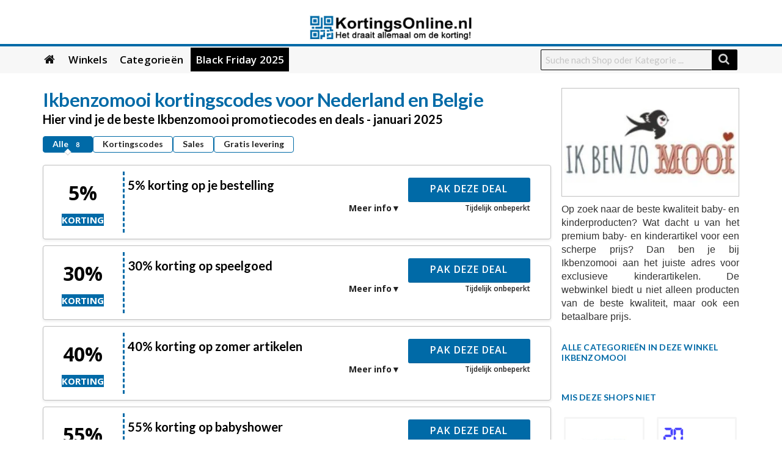

--- FILE ---
content_type: text/html; charset=UTF-8
request_url: https://kortingsonline.nl/winkel/ikbenzomooi/
body_size: 30967
content:
<!DOCTYPE html>
<html lang="nl-NL" xmlns:og="http://opengraphprotocol.org/schema/" xmlns:fb="http://www.facebook.com/2008/fbml">
<head>
	<meta name="verification" content="1a229fe32ab408ea9eaeee9bb28f73d0" />
	<meta name="google-site-verification" content="SfwvaVQRSOidY1er5ahslVNxyds-VP0MgQI9YIW9q6A" />
	<meta name='ir-site-verification-token' value='1072936201'>
    <meta charset="UTF-8">
    <meta name="viewport" content="width=device-width, initial-scale=1">
    <link rel="profile" href="http://gmpg.org/xfn/11">
    <link rel="pingback" href="https://kortingsonline.nl/xmlrpc.php">
    <meta name='robots' content='index, follow, max-image-preview:large, max-snippet:-1, max-video-preview:-1' />

	<!-- This site is optimized with the Yoast SEO plugin v26.7 - https://yoast.com/wordpress/plugins/seo/ -->
	<title>Ikbenzomooi kortingscode ➤ 5% korting</title>
	<meta name="description" content="Ikbenzomooi geeft je tot 50% korting - Hier vind je alle nieuwste promotiecodes ✂ exclusief op Kortingsonline.nl." />
	<meta property="og:locale" content="nl_NL" />
	<meta property="og:type" content="article" />
	<meta property="og:title" content="Ikbenzomooi kortingscode ➤ 5% korting" />
	<meta property="og:description" content="Ikbenzomooi geeft je tot 50% korting - Hier vind je alle nieuwste promotiecodes ✂ exclusief op Kortingsonline.nl." />
	<meta property="og:url" content="https://kortingsonline.nl/winkel/ikbenzomooi/" />
	<meta property="og:site_name" content="Kortingsonline.nl" />
	<meta name="twitter:card" content="summary_large_image" />
	<script type="application/ld+json" class="yoast-schema-graph">{"@context":"https://schema.org","@graph":[{"@type":"CollectionPage","@id":"https://kortingsonline.nl/winkel/ikbenzomooi/","url":"https://kortingsonline.nl/winkel/ikbenzomooi/","name":"Ikbenzomooi kortingscode ➤ 5% korting","isPartOf":{"@id":"https://kortingsonline.nl/#website"},"description":"Ikbenzomooi geeft je tot 50% korting - Hier vind je alle nieuwste promotiecodes ✂ exclusief op Kortingsonline.nl.","breadcrumb":{"@id":"https://kortingsonline.nl/winkel/ikbenzomooi/#breadcrumb"},"inLanguage":"nl-NL"},{"@type":"BreadcrumbList","@id":"https://kortingsonline.nl/winkel/ikbenzomooi/#breadcrumb","itemListElement":[{"@type":"ListItem","position":1,"name":"Home","item":"https://kortingsonline.nl/"},{"@type":"ListItem","position":2,"name":"Ikbenzomooi"}]},{"@type":"WebSite","@id":"https://kortingsonline.nl/#website","url":"https://kortingsonline.nl/","name":"Kortingsonline.nl","description":"","potentialAction":[{"@type":"SearchAction","target":{"@type":"EntryPoint","urlTemplate":"https://kortingsonline.nl/?s={search_term_string}"},"query-input":{"@type":"PropertyValueSpecification","valueRequired":true,"valueName":"search_term_string"}}],"inLanguage":"nl-NL"}]}</script>
	<!-- / Yoast SEO plugin. -->


<link rel='dns-prefetch' href='//www.googletagmanager.com' />
<link rel='dns-prefetch' href='//fonts.googleapis.com' />
<link rel='preconnect' href='https://fonts.gstatic.com' crossorigin />
<meta property="og:title" content="Ikbenzomooi kortingscodes voor Nederland en Belgie" />
<meta property="og:description" content="Op zoek naar de beste kwaliteit baby- en kinderproducten? Wat dacht u van het premium baby- en kinderartikel voor een scherpe prijs? Dan ben je bij Ikbenzomooi aan het juiste..." />
<meta property="og:image" content="https://kortingsonline.nl/wp-content/uploads/2023/01/Ikbenzomooi-Kortingscodes.jpg" />
<meta property="og:type" content="article" />
<meta property="og:url" content="https://kortingsonline.nl/winkel/ikbenzomooi/" />

<meta name="twitter:card" content="summary_large_image" />
<meta name="twitter:title" content="Ikbenzomooi kortingscodes voor Nederland en Belgie" />
<meta name="twitter:url" content="https://kortingsonline.nl/winkel/ikbenzomooi/" />
<meta name="twitter:description" content="Op zoek naar de beste kwaliteit baby- en kinderproducten? Wat dacht u van het premium baby- en kinderartikel voor een scherpe prijs? Dan ben je bij Ikbenzomooi aan het juiste..." />
<meta name="twitter:image" content="https://kortingsonline.nl/wp-content/uploads/2023/01/Ikbenzomooi-Kortingscodes.jpg" />
<style id='wp-img-auto-sizes-contain-inline-css' type='text/css'>
img:is([sizes=auto i],[sizes^="auto," i]){contain-intrinsic-size:3000px 1500px}
/*# sourceURL=wp-img-auto-sizes-contain-inline-css */
</style>
<style id='wp-emoji-styles-inline-css' type='text/css'>

	img.wp-smiley, img.emoji {
		display: inline !important;
		border: none !important;
		box-shadow: none !important;
		height: 1em !important;
		width: 1em !important;
		margin: 0 0.07em !important;
		vertical-align: -0.1em !important;
		background: none !important;
		padding: 0 !important;
	}
/*# sourceURL=wp-emoji-styles-inline-css */
</style>
<style id='wp-block-library-inline-css' type='text/css'>
:root{--wp-block-synced-color:#7a00df;--wp-block-synced-color--rgb:122,0,223;--wp-bound-block-color:var(--wp-block-synced-color);--wp-editor-canvas-background:#ddd;--wp-admin-theme-color:#007cba;--wp-admin-theme-color--rgb:0,124,186;--wp-admin-theme-color-darker-10:#006ba1;--wp-admin-theme-color-darker-10--rgb:0,107,160.5;--wp-admin-theme-color-darker-20:#005a87;--wp-admin-theme-color-darker-20--rgb:0,90,135;--wp-admin-border-width-focus:2px}@media (min-resolution:192dpi){:root{--wp-admin-border-width-focus:1.5px}}.wp-element-button{cursor:pointer}:root .has-very-light-gray-background-color{background-color:#eee}:root .has-very-dark-gray-background-color{background-color:#313131}:root .has-very-light-gray-color{color:#eee}:root .has-very-dark-gray-color{color:#313131}:root .has-vivid-green-cyan-to-vivid-cyan-blue-gradient-background{background:linear-gradient(135deg,#00d084,#0693e3)}:root .has-purple-crush-gradient-background{background:linear-gradient(135deg,#34e2e4,#4721fb 50%,#ab1dfe)}:root .has-hazy-dawn-gradient-background{background:linear-gradient(135deg,#faaca8,#dad0ec)}:root .has-subdued-olive-gradient-background{background:linear-gradient(135deg,#fafae1,#67a671)}:root .has-atomic-cream-gradient-background{background:linear-gradient(135deg,#fdd79a,#004a59)}:root .has-nightshade-gradient-background{background:linear-gradient(135deg,#330968,#31cdcf)}:root .has-midnight-gradient-background{background:linear-gradient(135deg,#020381,#2874fc)}:root{--wp--preset--font-size--normal:16px;--wp--preset--font-size--huge:42px}.has-regular-font-size{font-size:1em}.has-larger-font-size{font-size:2.625em}.has-normal-font-size{font-size:var(--wp--preset--font-size--normal)}.has-huge-font-size{font-size:var(--wp--preset--font-size--huge)}.has-text-align-center{text-align:center}.has-text-align-left{text-align:left}.has-text-align-right{text-align:right}.has-fit-text{white-space:nowrap!important}#end-resizable-editor-section{display:none}.aligncenter{clear:both}.items-justified-left{justify-content:flex-start}.items-justified-center{justify-content:center}.items-justified-right{justify-content:flex-end}.items-justified-space-between{justify-content:space-between}.screen-reader-text{border:0;clip-path:inset(50%);height:1px;margin:-1px;overflow:hidden;padding:0;position:absolute;width:1px;word-wrap:normal!important}.screen-reader-text:focus{background-color:#ddd;clip-path:none;color:#444;display:block;font-size:1em;height:auto;left:5px;line-height:normal;padding:15px 23px 14px;text-decoration:none;top:5px;width:auto;z-index:100000}html :where(.has-border-color){border-style:solid}html :where([style*=border-top-color]){border-top-style:solid}html :where([style*=border-right-color]){border-right-style:solid}html :where([style*=border-bottom-color]){border-bottom-style:solid}html :where([style*=border-left-color]){border-left-style:solid}html :where([style*=border-width]){border-style:solid}html :where([style*=border-top-width]){border-top-style:solid}html :where([style*=border-right-width]){border-right-style:solid}html :where([style*=border-bottom-width]){border-bottom-style:solid}html :where([style*=border-left-width]){border-left-style:solid}html :where(img[class*=wp-image-]){height:auto;max-width:100%}:where(figure){margin:0 0 1em}html :where(.is-position-sticky){--wp-admin--admin-bar--position-offset:var(--wp-admin--admin-bar--height,0px)}@media screen and (max-width:600px){html :where(.is-position-sticky){--wp-admin--admin-bar--position-offset:0px}}

/*# sourceURL=wp-block-library-inline-css */
</style><style id='global-styles-inline-css' type='text/css'>
:root{--wp--preset--aspect-ratio--square: 1;--wp--preset--aspect-ratio--4-3: 4/3;--wp--preset--aspect-ratio--3-4: 3/4;--wp--preset--aspect-ratio--3-2: 3/2;--wp--preset--aspect-ratio--2-3: 2/3;--wp--preset--aspect-ratio--16-9: 16/9;--wp--preset--aspect-ratio--9-16: 9/16;--wp--preset--color--black: #000000;--wp--preset--color--cyan-bluish-gray: #abb8c3;--wp--preset--color--white: #ffffff;--wp--preset--color--pale-pink: #f78da7;--wp--preset--color--vivid-red: #cf2e2e;--wp--preset--color--luminous-vivid-orange: #ff6900;--wp--preset--color--luminous-vivid-amber: #fcb900;--wp--preset--color--light-green-cyan: #7bdcb5;--wp--preset--color--vivid-green-cyan: #00d084;--wp--preset--color--pale-cyan-blue: #8ed1fc;--wp--preset--color--vivid-cyan-blue: #0693e3;--wp--preset--color--vivid-purple: #9b51e0;--wp--preset--gradient--vivid-cyan-blue-to-vivid-purple: linear-gradient(135deg,rgb(6,147,227) 0%,rgb(155,81,224) 100%);--wp--preset--gradient--light-green-cyan-to-vivid-green-cyan: linear-gradient(135deg,rgb(122,220,180) 0%,rgb(0,208,130) 100%);--wp--preset--gradient--luminous-vivid-amber-to-luminous-vivid-orange: linear-gradient(135deg,rgb(252,185,0) 0%,rgb(255,105,0) 100%);--wp--preset--gradient--luminous-vivid-orange-to-vivid-red: linear-gradient(135deg,rgb(255,105,0) 0%,rgb(207,46,46) 100%);--wp--preset--gradient--very-light-gray-to-cyan-bluish-gray: linear-gradient(135deg,rgb(238,238,238) 0%,rgb(169,184,195) 100%);--wp--preset--gradient--cool-to-warm-spectrum: linear-gradient(135deg,rgb(74,234,220) 0%,rgb(151,120,209) 20%,rgb(207,42,186) 40%,rgb(238,44,130) 60%,rgb(251,105,98) 80%,rgb(254,248,76) 100%);--wp--preset--gradient--blush-light-purple: linear-gradient(135deg,rgb(255,206,236) 0%,rgb(152,150,240) 100%);--wp--preset--gradient--blush-bordeaux: linear-gradient(135deg,rgb(254,205,165) 0%,rgb(254,45,45) 50%,rgb(107,0,62) 100%);--wp--preset--gradient--luminous-dusk: linear-gradient(135deg,rgb(255,203,112) 0%,rgb(199,81,192) 50%,rgb(65,88,208) 100%);--wp--preset--gradient--pale-ocean: linear-gradient(135deg,rgb(255,245,203) 0%,rgb(182,227,212) 50%,rgb(51,167,181) 100%);--wp--preset--gradient--electric-grass: linear-gradient(135deg,rgb(202,248,128) 0%,rgb(113,206,126) 100%);--wp--preset--gradient--midnight: linear-gradient(135deg,rgb(2,3,129) 0%,rgb(40,116,252) 100%);--wp--preset--font-size--small: 13px;--wp--preset--font-size--medium: 20px;--wp--preset--font-size--large: 36px;--wp--preset--font-size--x-large: 42px;--wp--preset--spacing--20: 0.44rem;--wp--preset--spacing--30: 0.67rem;--wp--preset--spacing--40: 1rem;--wp--preset--spacing--50: 1.5rem;--wp--preset--spacing--60: 2.25rem;--wp--preset--spacing--70: 3.38rem;--wp--preset--spacing--80: 5.06rem;--wp--preset--shadow--natural: 6px 6px 9px rgba(0, 0, 0, 0.2);--wp--preset--shadow--deep: 12px 12px 50px rgba(0, 0, 0, 0.4);--wp--preset--shadow--sharp: 6px 6px 0px rgba(0, 0, 0, 0.2);--wp--preset--shadow--outlined: 6px 6px 0px -3px rgb(255, 255, 255), 6px 6px rgb(0, 0, 0);--wp--preset--shadow--crisp: 6px 6px 0px rgb(0, 0, 0);}:where(.is-layout-flex){gap: 0.5em;}:where(.is-layout-grid){gap: 0.5em;}body .is-layout-flex{display: flex;}.is-layout-flex{flex-wrap: wrap;align-items: center;}.is-layout-flex > :is(*, div){margin: 0;}body .is-layout-grid{display: grid;}.is-layout-grid > :is(*, div){margin: 0;}:where(.wp-block-columns.is-layout-flex){gap: 2em;}:where(.wp-block-columns.is-layout-grid){gap: 2em;}:where(.wp-block-post-template.is-layout-flex){gap: 1.25em;}:where(.wp-block-post-template.is-layout-grid){gap: 1.25em;}.has-black-color{color: var(--wp--preset--color--black) !important;}.has-cyan-bluish-gray-color{color: var(--wp--preset--color--cyan-bluish-gray) !important;}.has-white-color{color: var(--wp--preset--color--white) !important;}.has-pale-pink-color{color: var(--wp--preset--color--pale-pink) !important;}.has-vivid-red-color{color: var(--wp--preset--color--vivid-red) !important;}.has-luminous-vivid-orange-color{color: var(--wp--preset--color--luminous-vivid-orange) !important;}.has-luminous-vivid-amber-color{color: var(--wp--preset--color--luminous-vivid-amber) !important;}.has-light-green-cyan-color{color: var(--wp--preset--color--light-green-cyan) !important;}.has-vivid-green-cyan-color{color: var(--wp--preset--color--vivid-green-cyan) !important;}.has-pale-cyan-blue-color{color: var(--wp--preset--color--pale-cyan-blue) !important;}.has-vivid-cyan-blue-color{color: var(--wp--preset--color--vivid-cyan-blue) !important;}.has-vivid-purple-color{color: var(--wp--preset--color--vivid-purple) !important;}.has-black-background-color{background-color: var(--wp--preset--color--black) !important;}.has-cyan-bluish-gray-background-color{background-color: var(--wp--preset--color--cyan-bluish-gray) !important;}.has-white-background-color{background-color: var(--wp--preset--color--white) !important;}.has-pale-pink-background-color{background-color: var(--wp--preset--color--pale-pink) !important;}.has-vivid-red-background-color{background-color: var(--wp--preset--color--vivid-red) !important;}.has-luminous-vivid-orange-background-color{background-color: var(--wp--preset--color--luminous-vivid-orange) !important;}.has-luminous-vivid-amber-background-color{background-color: var(--wp--preset--color--luminous-vivid-amber) !important;}.has-light-green-cyan-background-color{background-color: var(--wp--preset--color--light-green-cyan) !important;}.has-vivid-green-cyan-background-color{background-color: var(--wp--preset--color--vivid-green-cyan) !important;}.has-pale-cyan-blue-background-color{background-color: var(--wp--preset--color--pale-cyan-blue) !important;}.has-vivid-cyan-blue-background-color{background-color: var(--wp--preset--color--vivid-cyan-blue) !important;}.has-vivid-purple-background-color{background-color: var(--wp--preset--color--vivid-purple) !important;}.has-black-border-color{border-color: var(--wp--preset--color--black) !important;}.has-cyan-bluish-gray-border-color{border-color: var(--wp--preset--color--cyan-bluish-gray) !important;}.has-white-border-color{border-color: var(--wp--preset--color--white) !important;}.has-pale-pink-border-color{border-color: var(--wp--preset--color--pale-pink) !important;}.has-vivid-red-border-color{border-color: var(--wp--preset--color--vivid-red) !important;}.has-luminous-vivid-orange-border-color{border-color: var(--wp--preset--color--luminous-vivid-orange) !important;}.has-luminous-vivid-amber-border-color{border-color: var(--wp--preset--color--luminous-vivid-amber) !important;}.has-light-green-cyan-border-color{border-color: var(--wp--preset--color--light-green-cyan) !important;}.has-vivid-green-cyan-border-color{border-color: var(--wp--preset--color--vivid-green-cyan) !important;}.has-pale-cyan-blue-border-color{border-color: var(--wp--preset--color--pale-cyan-blue) !important;}.has-vivid-cyan-blue-border-color{border-color: var(--wp--preset--color--vivid-cyan-blue) !important;}.has-vivid-purple-border-color{border-color: var(--wp--preset--color--vivid-purple) !important;}.has-vivid-cyan-blue-to-vivid-purple-gradient-background{background: var(--wp--preset--gradient--vivid-cyan-blue-to-vivid-purple) !important;}.has-light-green-cyan-to-vivid-green-cyan-gradient-background{background: var(--wp--preset--gradient--light-green-cyan-to-vivid-green-cyan) !important;}.has-luminous-vivid-amber-to-luminous-vivid-orange-gradient-background{background: var(--wp--preset--gradient--luminous-vivid-amber-to-luminous-vivid-orange) !important;}.has-luminous-vivid-orange-to-vivid-red-gradient-background{background: var(--wp--preset--gradient--luminous-vivid-orange-to-vivid-red) !important;}.has-very-light-gray-to-cyan-bluish-gray-gradient-background{background: var(--wp--preset--gradient--very-light-gray-to-cyan-bluish-gray) !important;}.has-cool-to-warm-spectrum-gradient-background{background: var(--wp--preset--gradient--cool-to-warm-spectrum) !important;}.has-blush-light-purple-gradient-background{background: var(--wp--preset--gradient--blush-light-purple) !important;}.has-blush-bordeaux-gradient-background{background: var(--wp--preset--gradient--blush-bordeaux) !important;}.has-luminous-dusk-gradient-background{background: var(--wp--preset--gradient--luminous-dusk) !important;}.has-pale-ocean-gradient-background{background: var(--wp--preset--gradient--pale-ocean) !important;}.has-electric-grass-gradient-background{background: var(--wp--preset--gradient--electric-grass) !important;}.has-midnight-gradient-background{background: var(--wp--preset--gradient--midnight) !important;}.has-small-font-size{font-size: var(--wp--preset--font-size--small) !important;}.has-medium-font-size{font-size: var(--wp--preset--font-size--medium) !important;}.has-large-font-size{font-size: var(--wp--preset--font-size--large) !important;}.has-x-large-font-size{font-size: var(--wp--preset--font-size--x-large) !important;}
/*# sourceURL=global-styles-inline-css */
</style>

<style id='classic-theme-styles-inline-css' type='text/css'>
/*! This file is auto-generated */
.wp-block-button__link{color:#fff;background-color:#32373c;border-radius:9999px;box-shadow:none;text-decoration:none;padding:calc(.667em + 2px) calc(1.333em + 2px);font-size:1.125em}.wp-block-file__button{background:#32373c;color:#fff;text-decoration:none}
/*# sourceURL=/wp-includes/css/classic-themes.min.css */
</style>
<link rel='stylesheet' id='extendify-utility-styles-css' href='https://kortingsonline.nl/wp-content/plugins/extendify/public/build/utility-minimum.css?ver=6.9' type='text/css' media='all' />
<link rel='stylesheet' id='wpcoupon_style-css' href='https://kortingsonline.nl/wp-content/themes/wp-coupon-new/style.css?ver=1.2.3' type='text/css' media='all' />
<link rel='stylesheet' id='wpcoupon_semantic-css' href='https://kortingsonline.nl/wp-content/themes/wp-coupon-new/assets/css/semantic.min.css?ver=4.2.0' type='text/css' media='all' />
<link rel="preload" as="style" href="https://fonts.googleapis.com/css?family=Open%20Sans:300,400,500,600,700,800,300italic,400italic,500italic,600italic,700italic,800italic&#038;display=swap&#038;ver=1767256822" /><link rel="stylesheet" href="https://fonts.googleapis.com/css?family=Open%20Sans:300,400,500,600,700,800,300italic,400italic,500italic,600italic,700italic,800italic&#038;display=swap&#038;ver=1767256822" media="print" onload="this.media='all'"><noscript><link rel="stylesheet" href="https://fonts.googleapis.com/css?family=Open%20Sans:300,400,500,600,700,800,300italic,400italic,500italic,600italic,700italic,800italic&#038;display=swap&#038;ver=1767256822" /></noscript><script type="text/javascript" src="https://kortingsonline.nl/wp-includes/js/jquery/jquery.min.js?ver=3.7.1" id="jquery-core-js"></script>
<script type="text/javascript" src="https://kortingsonline.nl/wp-includes/js/jquery/jquery-migrate.min.js?ver=3.4.1" id="jquery-migrate-js"></script>
<script type="text/javascript" src="https://kortingsonline.nl/wp-content/themes/wp-coupon-new/assets/js/libs.js?ver=1" id="wpcoupon_libs-js"></script>
<script type="text/javascript" src="https://kortingsonline.nl/wp-content/themes/wp-coupon-new/assets/js/libs/semantic.min.js?ver=6.9" id="wpcoupon_semantic-js"></script>
<script type="text/javascript" id="wpcoupon_global-js-extra">
/* <![CDATA[ */
var ST = {"ajax_url":"https://kortingsonline.nl/wp-admin/admin-ajax.php","home_url":"https://kortingsonline.nl/","enable_single":"","auto_open_coupon_modal":"","vote_expires":"7","_wpnonce":"4699a82807","user_logedin":"","added_favorite":"Bevorzugt","add_favorite":"Diesen Shop favorisieren","login_warning":"Bitte einloggen zum Fortfahren...","save_coupon":"Speichern Sie diesen Gutschein","saved_coupon":"Gutschein gespeichert","no_results":"Keine Ergebnisse...","copied":"Code kopiert","copy":"Kopiere den Code","print_prev_tab":"0","sale_prev_tab":"1","code_prev_tab":"1","share_id":"","header_sticky":"","my_saved_coupons":[""],"my_favorite_stores":[],"coupon_id":""};
//# sourceURL=wpcoupon_global-js-extra
/* ]]> */
</script>
<script type="text/javascript" src="https://kortingsonline.nl/wp-content/themes/wp-coupon-new/assets/js/global.js?ver=1" id="wpcoupon_global-js"></script>

<!-- Google tag (gtag.js) snippet toegevoegd door Site Kit -->
<!-- Google Ads snippet toegevoegd door Site Kit -->
<script type="text/javascript" src="https://www.googletagmanager.com/gtag/js?id=AW-724394736" id="google_gtagjs-js" async></script>
<script type="text/javascript" id="google_gtagjs-js-after">
/* <![CDATA[ */
window.dataLayer = window.dataLayer || [];function gtag(){dataLayer.push(arguments);}
gtag("js", new Date());
gtag("set", "developer_id.dZTNiMT", true);
gtag("config", "AW-724394736");
 window._googlesitekit = window._googlesitekit || {}; window._googlesitekit.throttledEvents = []; window._googlesitekit.gtagEvent = (name, data) => { var key = JSON.stringify( { name, data } ); if ( !! window._googlesitekit.throttledEvents[ key ] ) { return; } window._googlesitekit.throttledEvents[ key ] = true; setTimeout( () => { delete window._googlesitekit.throttledEvents[ key ]; }, 5 ); gtag( "event", name, { ...data, event_source: "site-kit" } ); }; 
//# sourceURL=google_gtagjs-js-after
/* ]]> */
</script>
<link rel="https://api.w.org/" href="https://kortingsonline.nl/wp-json/" /><meta name="generator" content="Redux 4.5.10" /><meta name="generator" content="Site Kit by Google 1.170.0" /><!--[if lt IE 9]><script src="https://kortingsonline.nl/wp-content/themes/wp-coupon-new/assets/js/libs/html5.min.js"></script><![endif]--><link rel="icon" href="https://kortingsonline.nl/wp-content/uploads/2021/05/cropped-KC.nl-Logo5654-32x32.jpg" sizes="32x32" />
<link rel="icon" href="https://kortingsonline.nl/wp-content/uploads/2021/05/cropped-KC.nl-Logo5654-192x192.jpg" sizes="192x192" />
<link rel="apple-touch-icon" href="https://kortingsonline.nl/wp-content/uploads/2021/05/cropped-KC.nl-Logo5654-180x180.jpg" />
<meta name="msapplication-TileImage" content="https://kortingsonline.nl/wp-content/uploads/2021/05/cropped-KC.nl-Logo5654-270x270.jpg" />
		<style type="text/css" id="wp-custom-css">
			.homesearch .search-sample a, .homesearch .search-sample span, .homesearch .search-sample{
	color:#fff;
}

#header-search .search-sample a{
	color:var(--thcolor)!important;
}

.wpforms-container .wpforms-submit-container{
	margin:0px!important;
}

.footer-widgets-area .newsletter-box-wrapper.shadow-box .newsletter-text{
	color:var(--thcolor);
}


.homesearch .search-sample a{
	text-decoration:underline;
}

.blog--section{
	max-width: 1170px;
    margin-inline: auto;
    padding-inline: 15px;
}

.blog--section h1.blog-main-heading{
	padding:40px;
}

.coupon-modal .coupon-header .coupon-title{
	font-size: 20px;
    max-width: fit-content;
	text-overflow: unset;
    white-space: pre-wrap;
	line-height:1.2em;
	font-weight:600;
}

.coupon-modal .coupon-header{
	display: flex;
    justify-content: center;
    align-items: center;
    flex-wrap: wrap;
	
}


.show-only-for-mobile{
	display:none;
}

.single--store-section h1{
	margin-bottom:0px!important
}

nav.primary-navigation :is(ul.st-menu li a:hover, ul.st-menu li a:hover i){
	color: var(--thcolor)!important;
	background-color:#fff;
}

/* ul.st-menu li a:first-child{
padding-left:13px;
} */



ul.st-menu li.menu-item-has-children:hover .sub-menu{
	display: grid;
    grid-template-columns: 1fr 1fr;
    grid-template-rows: 40px 40px;
    grid-auto-flow: row;
	align-items: center;
	    color: #fff;
/* border-bottom: 1px solid #000; */
	gap:0px;
	box-shadow: 5px 5px 10px 0 rgba(0,0,0,0.4);
	min-width:300px;
	background-color:#111;
	padding-bottom:0px;
}

ul.st-menu li#menu-item-17494 a{
	padding-right:3px;
}

ul.st-menu li.menu-item-has-children .sub-menu a{
	color:#fff;
	font-size:16px;
}

ul.st-menu li.menu-item-has-children .sub-menu li{
	display:block;
}

nav.primary-navigation ul.st-menu li.menu-item-has-children .sub-menu li a{
border-bottom: 1px solid #fff;
}

nav.primary-navigation ul.st-menu li.menu-item-has-children .sub-menu li.current-menu-item a{
	color:#fff;
	background-color: var(--thcolor);
}

nav.primary-navigation :is(ul.st-menu li.menu-item-has-children .sub-menu li a:hover){
border-bottom: 1px solid var(--thcolor);
    background-color: var(--thcolor)!important;
	color:#fff!important;
}

.coupon-box .coupon-item h3.coupon-title a, .store-grid .coupon-listing-item .coupon-detail .coupon-button{
	font-size: 16px!important;
    font-weight: 400;
}


.store-grid .coupon-item .store-thumb.thumb-img{
	width: 100%!important;
    max-width: 130px;
    border: none;
}

.frontpage h2{
	text-align:center;
}

.primary-header.web--header .container .logo_area img{
	max-width: 280px;
}


@media screen and (max-width: 790px) {
	div#nav-toggle{
		color:var(--thcolor);
	}
	
	nav.primary-navigation .st-menu > li > a, nav.primary-navigation .st-menu a i, .st-menu li.current-menu-item a{
		color:var(--thcolor);
	}
}

#site-header-nav{
	box-shadow: none;
   background: #f7f7f7;
}

.primary-header.web--header{
	padding-bottom: 0px;
    border-bottom: 4px solid var(--thcolor);
}

.primary-header.web--header .container{
	text-align:center;
	line-height: 0px;
}

.site-navigation > div.container{
/* 	max-width:90%; */
	
}



nav.primary-navigation .st-menu a i{
	font-size:19px;
	color:#111;
}

nav.primary-navigation .st-menu li.current-menu-item > a {
   
	color:var(--thcolor);
}

.homesearch .ui.search .prompt{
	border-bottom: solid #111;;
}
.homesearch .ui.button{
	background: #111!important;
    color: #fff!important;
}

.frontpage h2:not(first-child) {
    font-size: 1.4rem;
}

.frontpage .homepage-content-box{
	box-shadow:none!important;
}

/* .coupon--popular-store a, .coupon-popular--categories .cate-az .cate-parent > a{
	background-color: var(--thcolor) !important;
    color: white!important;
}
 */
.coupon--popular-store .stores-thumbs .column{
	padding-inline:10px;
	    text-align: left;
}

.coupon-newsletter{
	text-align: center;
    padding: 20px;
    width: 100%;
	background:var(--thcolor);
	margin:32px;
	max-width: 1140px!important;
	
}

.coupon-newsletter > *{
	color:#fff!important;
}

.newsletter.widget-content.shadow-box .wpforms-form .wpforms-submit{
	background-color: #111!important;
    color: #fff!important;
    width: 100%;
    border: none;
}



/* Home Page Styling */

@media screen and (min-width: 768px){
.newsletter.widget-content.shadow-box .wpforms-form {
   
    display: flex;
	flex-wrap:wrap;
    gap: 10px;
	max-width: 700px;
    margin: auto;
}
	
	.newsletter.widget-content.shadow-box .wpforms-form .wpforms-field-container{
		flex-basis:80%;
	}
	
	.newsletter.widget-content.shadow-box .wpforms-container{
		margin:10px;
	}
	
}

@media screen and (min-width: 1024px){

.site-content .frontpage.container{
	padding: 0px!important;
	max-width: 100%;
}

header.site-header.coupon--site--header{
	max-width: 100%;
    margin-inline: auto;
}

.site-content .frontpage.container > div:not(:first-child) {
	max-width:1170px;
	margin-inline:auto;
	padding-inline: 15px;
}
	
	.site-navigation .container{
		max-width:1170px;
		margin-inline:auto;
	}
	
}

@media screen and (min-width: 790px){
	.st-menu > li.menu-item-has-children.menu-item > a:after {
		content: '\f0d7';
    margin-left: 5px;
    font-family: "Font Awesome 5 Free";
}
	
}


.homesearch{
	padding: 80px 0px;
    background-image: url(/wp-content/uploads/2023/06/background-image-abstract.jpg);
    background-position: center center;
    background-size: cover;
    background-repeat: no-repeat;
	position:relative;
}

.homesearch :is(h1,h2){
	color:#fff;
}
.homesearch > * {
    max-width: 1000px;
    margin-inline: auto;
}

.st-menu a, .st-menu > li > a, nav.primary-navigation .st-menu li.current-menu-item > a i{
	color:#000;
	font-size:17px;
	text-transform:capitalize;
}

.st-menu a, .st-menu > li > a{
	padding:10px 8px;
}

.home .nav-user-action-search{
	display:none;
}

.popCategories.coupon-popular--categories .row, .popstores.coupon--popular-store .row{
	padding-inline:15px;
}


.widget.widget_carousel.widget_wpc_carousel{
	margin-top:30px;
	position:relative;
	text-align:center;
}

.heading--line{
		position:relative;
	text-align:center;
}


/* .widget.widget_carousel.widget_wpc_carousel:after, .heading--line:after{
		border: 1px solid var(--thcolor);
    content: '';
    width: 98%;
    height: 2px;
    position: absolute;
    display: block;
    top: 13px;
    z-index: -1;
}
 */
.heading--line h2, .widget.widget_carousel.widget_wpc_carousel h2{
		display: inline-block;
    background-color: #ffffff;
	font-size: 1.4rem;
}

/* .three-col--section .heading--line:after{
	width:92%;
} */

.three-col--section .row .col .st-list-coupons .coupon-listing-item{
	padding:0px!important;
	text-align: left;
}

.coupon-popular--categories button.coupon-sub-categories{
	display: inline;
	position:absolute;
	top: 30px;
    right: 10px;
}

.hero--section--links{
	color:#fff;
}


.hero--section--links a{
	color:#fff;
text-decoration:underline;
	padding-inline:5px;
}

.coupon-popular--categories .cate-az .category-name .cat-az-thumb{
	width: 3em;
    min-height: 3em;
    object-fit: contain;
    float: none;
}

.coupon-popular--categories .cate-az .category-parent{
	padding: 0px;
	text-align:left;
}

.coupon-popular--categories .cate-parent{
	padding: 4px;
	margin-inline:4px;

}

.coupon-popular--categories .cate-parent:hover{
	background-color: var(--thcolor) !important;
}

.coupon-popular--categories .cate-parent:hover :is(span,button){
	color:#fff;
}

.divider--line{
	border-top: 1px solid #111;
    width: 25%;
    max-width: 1920px;
	height:10px;
}

/*  Ending Home Page Styling */


/* Store Page Styling */

.widget-area.sidebar div.widget-content p{
	display: inline-block;
    margin-right: 4px;
    background-color:#fff;
    box-shadow: 1px 2px 10px -3px #ccc;
	padding:7px;

}

.widget-area.sidebar div.widget-content p:hover{
	background-color:var(--thcolor);
	color:white;
}


.widget-area.sidebar div.widget-content p a{
	color:var(--thcolor);
}


.widget-area.sidebar div.widget-content p:hover a{
	color:#fff;
}


.coupon-filter .ui.menu .active.item{
		box-shadow: none;
    background: var(--thcolor);
    color: white;
	
}

.single--store-section .coupon-filter .ui.menu .item{
	border:1px solid var(--thcolor);
/* 	text-transform: uppercase; */
    padding: 5px 15px!important;
    max-width: 250px;
	font-weight: 700;
	flex-wrap:wrap;
	width:auto!important;
	border-radius: 4px
}

.tax-coupon_store .single--store-section .coupon-filter .filter-coupons-by-type{
	gap:1%;
	justify-content:flex-start;
	box-shadow:none;
	flex-wrap: wrap;
	min-height:auto;
}

.tax-coupon_store .coupon-filter .filter-coupons-by-type a{
	  width: 24%!important;
} 


.search--form-on-click #header-search{
	margin-top:0px;
	padding:5px 0px;
}

.search--form-on-click #header-search .header-search-input{
    float: none;
	width:100%;
}

.nav-user-action-search i{
	font-size: 22px;
    vertical-align: middle;
    line-height: 1em;
    margin: 0px;
    padding: 5px 0px;
	color:#000;
}

.nav-user-action-search .open--search-form {
	pointer-events:all;
}

.single--store-section .sidebar .widget.text-left .widget-content{
    background-color: #ffffff;
    transition: box-shadow .3s cubic-bezier(.4,0,.2,1) 0ms;
    border: 1px solid #bfbfbf;
}

.single--store-section .sidebar .widget.text-left .widget-content img{
	width:100%!important;
/* 	aspect-ratio: 2/1;
    object-fit: cover; */
}

.single--store-section .sidebar.widget-area .widget-content{
	box-shadow:none;
}

.single--store-section :is(.coupon-store-main .store-listings .coupon-item, .widget_popular_stores .store-thumb){
    border: 1px solid #bfbfbf;
}

.single--store-section .coupon-listing-item{
	display: flex;
    flex-wrap: wrap;
/*     align-items: center; */
    box-shadow: 0px 2px 4px rgb(0 0 0 / 8%);
    border-radius: 4px;  
    margin-bottom: 10px;
    padding:0px;
	 border: 1px solid #bfbfbf;
	min-height:110px;
	gap:1%;
}

.coupon-more-detail--btn{
	appearance: none;
    border: 0;
    padding: 0;
    margin: 0;
    background: none;
    margin-left: auto;
}

.c_tab-label.SeeMore2::after {
    content: "▲";
}

.single--store-section .store-listing-item .store-thumb-link{
	flex-basis: 16%;
    text-align: center;
    margin: 0px;
}

.single--store-section .store-listing-item .store-thumb-link .store-thumb.text-thumb{
	border:none;
}

.single--store-section .store-listing-item .latest-coupon{
	flex-basis: 55%;
	padding:20px 5px;
	margin-right:0px;
	
}

.single--store-section .store-listing-item .coupon-detail{
	flex-basis: 25%;
	margin-top:0px;
	padding:20px 0px;
}

.single--store-section .store-listing-item .store-thumb-link .store-thumb .thumb-padding{
	font-size:18px;
}

.single--store-section .store-listing-item .store-thumb-link .store-thumb .firstWord{
		font-size: 32px;
    display: block;
	color: #000;
}

.single--store-section .store-listing-item:hover .store-thumb-link .store-thumb .firstWord{
	color:#fff;
}

.single--store-section .c_tab-label{
	justify-content: flex-end;
}

.single--store-section .sidebar .widget.text-center .widget p{
	text-align:left;
}

.store-sub-heading-h2{
	   margin: 0px;
    font-size: 20px;
	color:#000;
}

.single--store-section .sidebar.widget-area .widget > p{
	margin-top:10px;
	text-align:justify;
	font-size: 16px;
    color: #333;
    font-family: "SternMetric", sans-serif;
}

.single-store--description p{
		font-size: 16px;
    color: #333;
    font-family: "SternMetric", sans-serif;
}

.star-rating {
  display: flex;
	margin-top:10px;
}

.star-rating svg {
  width: 22px;
  height: 22px;
  color: var(--thcolor);
}

.star-rating svg:not(:last-child) {
  margin-right: 3px;
}

.search--form-on-click{
	max-width:500px;
	margin-left:auto;
}

.archive h1{
	font-size:2.2rem
}

.single--store-section .store-listing-item .latest-coupon .coupon-des{
	display:none;
}

.single--store-section .store-listing-item .latest-coupon .coupon-des.active{
	display:block;
}

.coupon--home-section.store-grid .coupon{
	padding-inline:10px;
}

.coupon--home-section.store-grid .coupon .coupon-listing-item{
	box-shadow: 0px 2px 15px rgb(180 180 180);
	overflow:hidden;
	padding-top:10px;
}

.single-store-header.custom-page-header .inner-content{
	padding-top:0px;
}

.single--store-section .store-listing-item .latest-coupon .coupon-title{
	line-height: 1.2em;
    padding-bottom: 10px;
}

@media (max-width: 790px)
{
	.single--store-section .store-listing-item .coupon-detail{
    flex-basis: 100%;
    margin-top: 2%!important;
}

	.single--store-section .store-listing-item .latest-coupon{
		 flex-basis: 60%;
	}	
	.single--store-section .store-listing-item .store-thumb-link{
		flex-basis:19%;
	}
}

/* End Store Page Styling */


/* Coupon Styling */

.single--store-section .store-listing-item .latest-coupon .coupon-title a{
	color:#000!important;
}

.coupon-button-type .coupon-code{
	padding-inline:10px;
/* 	    background-color: var(--thcolor) !important; */
    overflow: hidden;
    border: 1px dashed var(--thcolor) !important;
	margin-bottom:0px!important;
	float:right;
	min-width:207px;

}

.coupon-listing-item .coupon-detail .coupon-button{
		margin-bottom:0px!important;
	float:right;
	min-width:200px;
	padding:10px 25px;
	min-height:40px;
	
}

.coupon-button-type .coupon-code .get-code{
	padding:12px 25px;
	top:0px;
	left:0px;
}

.coupon-button-type .coupon-code .get-code:hover{
	padding-right:20px;
}


/* .coupon-button-type .coupon-code .get-code:hover:after{
	top:5px;
	   transition: all 0.5s ease;
	right:-10px;
	border-top-width: 20px;
    border-left-width: 20px;
} */

.coupon-button-type .coupon-code .get-code:after{
border-left-width: 32px;
    right: -30px;
	
}

/* .highlight:hover .coupon-button-type .coupon-code .get-code:after{
	border-left-color: var(--thcolor) !important;
} */

.single--store-section .store-listing-item:hover .latest-coupon .coupon-title a{
	color:#fff!important;
}

/* span.coupon-word-discount:not(.firstWord) {
    background-color: var(--thcolor);
    color: white;
    padding: 5px 10px; 
	padding-inline:5px; 
	font-size:15px;
} */

.single--store-section .store-listing-item .coupon-button-type .exp{
	font-weight:600;
	font-size:12px;
	float:right;
}

.store-grid.coupon--home-section .coupon-listing-item .coupon-detail .coupon-button{
	border: none!important;
	border-top: dashed 2px var(--thcolor)!important;
	padding: 10px 10px;
    min-width: auto;
    max-width: 400px;
}

.coupon-listing-item .c-type .c-code, .coupon-filter .ui.menu .item .offer-count{
	background-color: var(--thcolor)!important;
}

.highlight.coupon-expired{
	    filter: blur(1px);
}

.new-shadow--box{
	box-shadow: 0px 0px 0px 7px rgb(0 0 0 / 5%);
} 

.expired-coupon--box{
	padding: 0px;
}

.expired-coupon--box .tbl-offer tr:first-child{
	border-bottom:2px solid rgb(0 0 0 / 10%);
}

.expired-coupon--box .tbl-offer tr:last-child{
	border-bottom:2px solid var(--thcolor);
}

.expired-coupon--box .tbl-offer :is(th, td){
	border:none;
	padding:10px;
}

.home .store-listing-item .latest-coupon{
	max-width:100%;
}


.store-listing-item.c-type-sale{
	
}

.coupon-word-discount-filter{
	background-color: var(--thcolor);
    color: white;
    font-size: 15px;
    font-weight: bold;
    padding-inline: 5px;
	text-transform:uppercase;
}

span.coupon-word-discount span.secondWord{
	display:none;
}

.single--store-section #coupon-listings-store .store-listing-item .store-thumb-link .store-thumb{
	min-height: 70px;
	width:auto;
	
}

.single--store-section #coupon-listings-store .store-listing-item .store-thumb-link{
	min-height:100px;
	padding-inline: 5px;
    border-right: 3px dashed var(--thcolor);
	margin-top:10px;
	margin-bottom:10px;
}


.single--store-section #coupon-listings-store .store-listing-item.highlight:hover .store-thumb-link{
	 border-right: 3px dashed #fff;
}

.single--store-section .coupon-listing-item .store-thumb-link .store-thumb{
	margin-bottom:0px;
}


/* End Coupon Styling */

.tax-coupon_store .custom-page-header.single-store-header{
	margin-top:15px;
}


.single--store-section .store-sub-heading-h2{
	padding-bottom:15px;
}

/* Header Styling */

.site-navigation .main-header--section{
	display: flex;
    flex-wrap: wrap;
    align-items: center;
    justify-content: space-between;
}

.archive .site-navigation .main-header--section .header-input--search-bar{
	border: 1px solid #000000!important;
    padding: 7px!important;
    width: 280px!important;
}

#header-search .header-search-submit.ui.button{
	background-color: #000000!important;
}

.site-navigation .main-header--section .search--form-on-click .header-search-submit{
	padding:5px 10px;
}


.site-navigation .main-header--section .search--form-on-click .header-search-submit i{
	font-size: 19px;
    margin: 0px!important;
}

.display--none{
	display:none;
}

/* End Header Styling */


/* Footer Styling */

.site-footer .widget_newsletter .newsletter-box-wrapper.shadow-box{
	box-shadow:none;
}

.site-footer .widget_newsletter .newsletter-box-wrapper.shadow-box .sidebar-social a{
	border-radius:0px;
    background-color: #d1d1d1!important;
	padding:10px;
	font-size:20px;
}

.site-footer .widget_newsletter .newsletter-box-wrapper.shadow-box .sidebar-social a i{
	color: #111;
	font-size:24px;
}

.footer-widgets-area .widget_newsletter .ui.input{
	display:none;
}

footer.site-footer{
	border-top:2px solid var(--thcolor);
	    padding-top: 10px;
    padding-bottom: 10px;
	background-color: #f7f7f7!important;
}

.site-footer .footer-columns .footer-column .widget .widget-title{
	font-size:16px;
	margin-bottom:10px;
}

.site-footer a{
	font-size:14px;
}

.site-footer .widget_newsletter .newsletter-box-wrapper.shadow-box .sidebar-social a:hover:has(.facebook){
background-color: #3b5998!important;
}

.site-footer .widget_newsletter .newsletter-box-wrapper.shadow-box .sidebar-social a:hover:has(.twitter){
	background-color: #55acee!important;
}

.site-footer .widget_newsletter .newsletter-box-wrapper.shadow-box .sidebar-social a:hover:has(.instagram){
	background-color: #c13584!important;
}

.site-footer .widget_newsletter .newsletter-box-wrapper.shadow-box .sidebar-social a:hover:has(.pinterest){
	background-color: #cd201f!important;
}

.site-footer .widget_newsletter .newsletter-box-wrapper.shadow-box .sidebar-social a:hover:has(.facebook,.twitter,.instagram,.pinterest) i{
	color:white;
}



/* End Footer Styling */


/* Category Coupon Styling */

.tax-coupon_category .coupon--home-section .store-listing-item .latest-coupon{
	max-width:100%;
}

.tax-coupon_category .coupon--category-hero-section{
	margin-top:0px;
}

/* End Coupon Styling */


.all-stores-alphabets .store-listing .store-listing-box{
	margin: 4px 4px 10px 2px;
}

.all-stores-alphabets .store-listing .store-listing-box .store-letter-content.shadow-box{
	box-shadow: var(--shadow);
}


.browse-store .store-letter-content a:hover{
	background-color:var(--thcolor)!important;
	color:white;
}

.browse-store .store-letter-content a{
	font-weight: 700;
	border-radius: 0px;
	color:var(--thcolor);
}

.heading--shop-section{
	margin-bottom:30px;
}

.heading--cat-section, .heading--shop-section{
    border-bottom: 1px solid #111111;
    padding: 10px 0px;
}

.heading--cat-section h2, .heading--shop-section h2{
	font-size:1.3rem;
	color:#111111;
	margin-top: 0.83rem
}

.heading--cat-section h1, .heading--shop-section h1{
	color:#111111;
	font-size:2.2rem;
}

.coupon--cat-listing .category-name .cat-az-thumb{
	width: 3em;
    height: 3em;
border-radius:0%;
}

.coupon--cat-listing.cate-az .cate-parent > a{
	display: flex;
    flex-direction: column;
    /* align-content: center; */
    justify-content: center;
    align-items: center;
    gap: 5px;
	padding:10px;
}

.coupon--cat-listing.cate-az > ul.cate-item{
	margin:0px;
}

.coupon--cat-listing.cate-az ul.cate-child{
	border-top:1px solid var(--thcolor);
	margin-top:0px;
}


.coupon--cat-listing.cate-az .cate-child li{
	margin:0px;
}
	

	

.coupon--cat-listing.cate-az .cate-parent .coupon-sub-categories, .coupon-popular--categories .cate-parent .coupon-sub-categories
{
    background: transparent;
    appearance: none;
    border: none;
    padding-bottom: 0px;
}

.coupon--cat-listing.cate-az .cate-parent .cate-child, .coupon-popular--categories .cate-parent .cate-child{
	padding: 0px;
}


.coupon--cat-listing.cate-az .cate-parent .cate-child li, .coupon-popular--categories .cate-parent .cate-child li{
	list-style: none;
    box-shadow: none;
}

.coupon-popular--categories .cate-parent .cate-child li{
	display: block;
    width: 100%;
    text-align: center;
    box-shadow: 0 3px 3px 0 rgb(0 0 0 / 15%);
    margin: 0px;
    background: white;
	padding:0px;
	
}

.coupon-popular--categories .cate-parent .cate-child{
	
	margin: 0px -3px;
    border-top: 1px solid var(--thcolor);
}


.coupon--cat-listing.cate-az .cate-parent .cate-child li a, .coupon-popular--categories .cate-parent .cate-child li a{
	display: block;
    padding: 5px;
}

.store-thumb.text-thumb:has(+span.free-shipping){
	min-height:20px!important;
}


/* Search Result Styling */

.ui.search>.results .result{
	padding-top: 0.5rem;
    padding-bottom: 0.5rem;
}

.ui.search>.results{
	max-width: 550px
}

/* End Styling
 */

@media screen and (min-width: 992px) and (max-width:1250px){
	.single--store-section .store-listing-item .latest-coupon{
		flex-basis:50%;
		max-width: 100%;
	}
	.single--store-section .store-listing-item .coupon-detail{
		flex-basis:30%;
	}
	
	.coupon-listing-item .coupon-detail .coupon-button{
		min-width:200px;
	}
	
}

@media screen and (max-width: 992px){
	.single--store-section .store-listing-item .latest-coupon{
		flex-basis: 78%;
		max-width:100%;
		padding-inline: 20px;
	}
	.single--store-section .store-listing-item .coupon-detail{
		flex-basis:100%;
		    padding-inline: 20px;
	}
	
	.coupon-listing-item .coupon-detail .coupon-button{
		min-width:200px;
		float:none;
	}
	.single--store-section .store-listing-item .coupon-button-type .exp{
		float:none;
	}
}

/* Mobile Styling */

@media screen and (max-width: 530px){
	.single--store-section .store-listing-item .latest-coupon{
		flex-basis:68%;
		padding: 5px;
	}
	.coupon-listing-item .coupon-detail .coupon-button{
		width:auto;
		padding:4px;
	}
	.single--store-section #coupon-listings-store .store-listing-item .store-thumb-link{
		display:block;
 	flex-basis: 30%;
	}

	.single--store-section .store-listing-item .coupon-detail{
		padding: 0px 10px;
    margin: 0px!important;
		text-align:right;
	}
	
/* 	.single--store-section .coupon-listing-item{
		align-items:center;
	}
	 */
	.single--store-section #coupon-listings-store .store-listing-item .store-thumb-link{
		min-height:auto;
	}
	
	.single--store-section .coupon-filter .ui.menu .item{
		font-size:11px;
		padding:4px!important;
	}
	
	
	.row .col-xs-6{
		width: 50%
	}
	
	.coupon--site--header .primary-header.web--header{
		padding:0px;
	}
	
	.coupon--site--header .primary-header.web--header .logo_area{
		margin-bottom:0px;
	}
	
	.coupon--site--header .primary-header.web--header .logo_area a img{
		    max-width: 170px;
    min-height: 50px!important;
	}
	
	h1{
		font-size:22px!important;
	}
	.heading--line h2, .widget.widget_carousel.widget_wpc_carousel h2, .frontpage h2:not(first-child), .single--store-section .store-listing-item .store-thumb-link .store-thumb .firstWord{
		font-size:15px;
	}
	
	.single--store-section h1{
		font-size:20px!important;
	}

	.single--store-section .store-sub-heading-h2{
		font-size:14px;
		padding-bottom:0px;
	}
	
	.single--store-section	.coupon-status-heading, .single--store-section h3{
			font-size:13px;
		margin-top:10px;
		margin-bottom:10px;
	}
	
		.single--store-section .mobile--single-store{
	padding-bottom:10px;
		max-width:75%;
		float:left;	
	}
	
	
	.single--store-section .c_tab-label{
	   margin-right: auto;
    margin-left: unset;
	}
	
	.single--store-section #coupon-listings-store .store-listing-item .store-thumb-link .store-thumb{
		min-height:40px;
	}
	
	
	
	.frontpage.container{
		padding-inline:0px;
	}
	
	.homesearch{
		padding:32px 0px;
		margin:0px;
	}
	
	.frontpage.container > div{
		padding-inline:10px;
	}
	
	div#nav-toggle:after{
		content:"Menu";
		font-size:14px;
		vertical-align:middle;
		font-weight:600;
		
	}
	
	.row{
		margin-left:0px;
		margin-right:0px;
	}
	
	.store-listing-item .store-thumb-link{
		display:block;
	}
	
	.coupon-listing-item .store-thumb-link .store-thumb{
		margin:unset;
		max-width:unset!important;
	}
	
	.coupon-listing-item .store-thumb-link .store-thumb img{
		float:none;
		max-width: 110px;
	}
	
	.coupon--home-section.store-grid .coupon .coupon-listing-item{
		padding:0px;
	}
	
	.store-grid .latest-coupon .coupon-title{
		padding-inline:5px;
	}
	
	.store-grid.coupon--home-section .coupon-listing-item .coupon-detail .coupon-button{
		padding:5px;
		 font-size: 15px!important;

	}
	
	.store-grid.coupon--home-section .coupon-listing-item .coupon-detail{
		margin-top:0px;
	}
	
	.popCategories.coupon-popular--categories .row, .popstores.coupon--popular-store .row{
		padding-inline:0px;
	}
	
	.coupon-popular--categories .cate-az .category-parent{
		font-size:13px;
	}
	
	.coupon-popular--categories .cate-az .category-name .cat-az-thumb{
		width:1.8em;
	min-height:1.8em;
		margin:0px;
	}
	
	.frontpage .popstores .store-thumb img{
    max-width: 70px;
    width: 100%;
	}
	
	.coupon-newsletter{
		margin: 0px;
    margin-top: 20px;
	}
	
	.site-footer .footer-columns .footer-column .widget{
		padding-top:0px;
		padding-bottom:0px;
	}
	
	
	.col-sm-12{
		flex-basis:100%;
	}
	
	.popular-stores .owl-controls .owl-prev{
		left: 0px;
    right: auto;
    opacity: 1;	
			top:50%;
	}
	
	.popular-stores .owl-controls .owl-next{
		right:0px;
		top:50%;
		left:auto;
		opacity:1;
		
	}
	
/* 	.popular-stores.stores-thumbs .owl-item{
		width:130px!important;
	} */

	.howuse .homepage-content-box .row{
			gap:10px;		
	}
	
	.coupon-popular--categories .cate-az li{
		padding-inline:0px!important;
	}
	
	.coupon--popular-store .stores-thumbs .column{
		padding-inline:5px;
	}
	
	.archive .site-navigation .main-header--section .header-input--search-bar{
		width:180px!important;
	}
	
	.coupon-word-discount-filter{
		font-size:11px;
	}
	
	.store-listing-item .latest-coupon .coupon-title{
		font-size:14px;
	}
	
	#nav-toggle{
		padding:0px;
	}
	.search--form-on-click #header-search{
		padding:2px 0px;
	}
	
	.coupon-button-type .coupon-code .get-code:after{
		border-left-width: 32px;
    border-top-width: 32px;
		right:-32px;
	}
	
	.highlight .coupon-button-type .coupon-deal, .highlight .coupon-button-type .coupon-code .get-code{
		padding: 7px 20px;
	}
	
	.tax-coupon_store .single--store-section .coupon-filter .filter-coupons-by-type{
		gap:2px;
	}
	
	.coupon-filter{
		margin-bottom:10px;
	}

		
	#header-search .results .image{
		width: 3em;
    height: 2em;
		margin-right:5px;
		object-fit:contain;
	}
	
	#header-search .results .result .image img{
		object-fit: contain;
    width: 100%;
	}
	
	.ui.search>.results .result .title{
		font-size:12px;
	}
	
	.ui.search>.results .result{
	padding:3px;	
	}
	
	.star-rating{
		margin-top:0px;	
	}
		
	.archive.tax-coupon_store .show-only-for-mobile h4, h2.widgettitle{
	font-size: 13px;
    text-transform: uppercase;
    margin-bottom: 5px;
    letter-spacing: 0.2px;
    font-weight: 700;
	}
	

	
	.expired-coupon--box .tbl-offer :is(th, td){
		padding:4px
	}
	
	.coupon-box .coupon-title{
		min-height:35px;
		-webkit-line-clamp: 3;
	}
	
	.coupon-box .coupon-item h3.coupon-title a{
		font-size:15px!important;
	}
	
	.hide--on-mobile{
		display:none;
	}
	.show-only-for-mobile{
	display:block;
	}
	
	.logo-on--mobile{
		max-width: 20%;
    float: right;
	}
	
	.show-only-for-mobile .mobile--similar-cateogries h6{
		display: inline-block;
    margin-right: 4px;
    background-color: #fff;
    box-shadow: 1px 2px 10px -3px #ccc;
    padding: 0.92857143em 1.14285714em;
	}

	.site-navigation .main-header--section{
		padding-top: 5px;
    padding-bottom: 5px;
	}
	
	.home .store-listing-item .latest-coupon{
		max-width: 190px;
	}
	
}


.expired-coupon--box .tbl-offer :is(th, td) {
    border: none;
    padding: 10px;
}

.expired-coupon--box .tbl-offer tr td:nth-child(2n+1), .expired-coupon--box .tbl-offer tr th:nth-child(2n+1) {
    text-align: center;
}

.expired-coupon--box .tbl-offer tr:not(last-child) {
    border-bottom: 2px solid rgb(0 0 0 / 10%);
}

.expired-coupon--box .tbl-offer tr:last-child {
    border-bottom: 2px solid var(--thcolor);
}

.single-store--description h3{
	font-size:1.5rem;
}

.single-store--description h4{
	font-size:1.3rem;
}

.sidebar--content .widget.text-left.content-shadow > h4{
	  box-shadow: 0px -5px 8px rgba(0, 0, 0, 0.08);
	padding:10px;
	margin-bottom:0px;
	font-size:1.3rem;
		padding-bottom:0;
}

.sidebar--content .widget.text-left.content-shadow > h4 + p{
	    box-shadow: 0 8px 8px rgba(0, 0, 0, 0.08);
	padding:10px;
	margin-top:0px!important;

}

@media screen and (max-width: 530px) {
   .expired-coupon--box .tbl-offer :is(th, td){
        padding: 4px;
    }
}

		</style>
		<style id="st_options-dynamic-css" title="dynamic-css" class="redux-options-output">
                                #header-search .header-search-submit, 
                                .newsletter-box-wrapper.shadow-box .input .ui.button,
                                .wpu-profile-wrapper .section-heading .button,
                                input[type="reset"], input[type="submit"], input[type="submit"],
                                .site-footer .widget_newsletter .newsletter-box-wrapper.shadow-box .sidebar-social a:hover,
                                .ui.button.btn_primary,
                                .site-footer .newsletter-box-wrapper .input .ui.button,
                                .site-footer .footer-social a:hover,
                                .site-footer .widget_newsletter .newsletter-box-wrapper.shadow-box .sidebar-social a:hover,
                                .coupon-filter .ui.menu .item .offer-count,
                                .newsletter-box-wrapper.shadow-box .input .ui.button,
                                .newsletter-box-wrapper.shadow-box .sidebar-social a:hover,
                                .wpu-profile-wrapper .section-heading .button,
                                .ui.btn.btn_primary,
                                .ui.button.btn_primary,
                                .woocommerce #respond input#submit, .woocommerce a.button, .woocommerce button.button, .woocommerce input.button, .woocommerce button.button.alt,
                                .woocommerce #respond input#submit.alt, .woocommerce a.button.alt, .woocommerce button.button.alt, .woocommerce input.button.alt
                            {background-color:#00979d;}
                                .primary-color,
                                    .primary-colored,
                                    a,
                                    .ui.breadcrumb a,
                                    .screen-reader-text:hover,
                                    .screen-reader-text:active,
                                    .screen-reader-text:focus,
                                    .st-menu a:hover,
                                    .st-menu li.current-menu-item a,
                                    .nav-user-action .st-menu .menu-box a,
                                    .popular-stores .store-name a:hover,
                                    .store-listing-item .store-thumb-link .store-name a:hover,
                                    .store-listing-item .latest-coupon .coupon-title a,
                                    .store-listing-item .coupon-save:hover,
                                    .store-listing-item .coupon-saved,
                                    .coupon-modal .coupon-content .user-ratting .ui.button:hover i,
                                    .coupon-modal .coupon-content .show-detail a:hover,
                                    .coupon-modal .coupon-content .show-detail .show-detail-on,
                                    .coupon-modal .coupon-footer ul li a:hover,
                                    .coupon-listing-item .coupon-detail .user-ratting .ui.button:hover i,
                                    .coupon-listing-item .coupon-detail .user-ratting .ui.button.active i,
                                    .coupon-listing-item .coupon-listing-footer ul li a:hover, .coupon-listing-item .coupon-listing-footer ul li a.active,
                                    .coupon-listing-item .coupon-exclusive strong i,
                                    .cate-az a:hover,
                                    .cate-az .cate-parent > a,
                                    .site-footer a:hover,
                                    .site-breadcrumb .ui.breadcrumb a.section,
                                    .single-store-header .add-favorite:hover,
                                    .wpu-profile-wrapper .wpu-form-sidebar li a:hover,
                                    .ui.comments .comment a.author:hover       
                                {color:#00979d;}
                                textarea:focus,
                                input[type="date"]:focus,
                                input[type="datetime"]:focus,
                                input[type="datetime-local"]:focus,
                                input[type="email"]:focus,
                                input[type="month"]:focus,
                                input[type="number"]:focus,
                                input[type="password"]:focus,
                                input[type="search"]:focus,
                                input[type="tel"]:focus,
                                input[type="text"]:focus,
                                input[type="time"]:focus,
                                input[type="url"]:focus,
                                input[type="week"]:focus
                            {border-color:#00979d;}
                                .sf-arrows > li > .sf-with-ul:focus:after,
                                .sf-arrows > li:hover > .sf-with-ul:after,
                                .sf-arrows > .sfHover > .sf-with-ul:after
                            {border-top-color:#00979d;}
                                .sf-arrows ul li > .sf-with-ul:focus:after,
                                .sf-arrows ul li:hover > .sf-with-ul:after,
                                .sf-arrows ul .sfHover > .sf-with-ul:after,
                                .entry-content blockquote
                            {border-left-color:#00979d;}
                               .ui.btn,
                               .ui.btn:hover,
                               .ui.btn.btn_secondary,
                               .coupon-button-type .coupon-deal, .coupon-button-type .coupon-print, 
                               .coupon-button-type .coupon-code .get-code
                            {background-color:#ff9900;}
                                .a:hover,
                                .secondary-color,
                               .nav-user-action .st-menu .menu-box a:hover,
                               .store-listing-item .latest-coupon .coupon-title a:hover,
                               .ui.breadcrumb a:hover
                            {color:#ff9900;}
                                .store-thumb a:hover,
                                .coupon-modal .coupon-content .modal-code .code-text,
                                .single-store-header .header-thumb .header-store-thumb a:hover
                            {border-color:#ff9900;}
                                .coupon-button-type .coupon-code .get-code:after 
                            {border-left-color:#ff9900;}
                                .coupon-listing-item .c-type .c-code,
                                .coupon-filter .ui.menu .item .code-count
                            {background-color:#b9dc2f;}
                                .coupon-listing-item .c-type .c-sale,
                                .coupon-filter .ui.menu .item .sale-count
                            {background-color:#ea4c89;}
                                .coupon-listing-item .c-type .c-print,
                                .coupon-filter .ui.menu .item .print-count
                            {background-color:#2d3538;}body{background-color:#ffffff;}body, p{font-family:"Open Sans";font-weight:normal;}.site-footer {background-color:#212121;}.site-footer, .site-footer .widget, .site-footer p{color:#e0e0e0;}.site-footer a, .site-footer .widget a{color:#e0e0e0;}.site-footer a:hover, .site-footer .widget a:hover{color:#ffffff;}.site-footer .footer-columns .footer-column .widget .widget-title, .site-footer #wp-calendar caption{color:#f4f4f4;}</style><!-- Google tag (gtag.js) -->
<script async src="https://www.googletagmanager.com/gtag/js?id=G-35M556VRTF"></script>
<script>
  window.dataLayer = window.dataLayer || [];
  function gtag(){dataLayer.push(arguments);}
  gtag('js', new Date());

  gtag('config', 'G-35M556VRTF');
</script>
<script async src="https://pagead2.googlesyndication.com/pagead/js/adsbygoogle.js?client=ca-pub-4986674835289251"
     crossorigin="anonymous"></script>
</head>
	
<body class="archive tax-coupon_store term-ikbenzomooi term-1413 wp-theme-wp-coupon-new chrome osx">
	<div class='thetop'></div>
    <div id="page" class="hfeed site">
    	<header id="masthead" class="ui page site-header coupon--site--header" role="banner">
                        <div class="primary-header web--header">
                <div class="container main-web--header-container">
					
<!-- 					<div class="halloween--logo">
						<a href="/kortingscodes/black-friday/">
						
							 <img src="https://kortingsonline.nl/wp-content/uploads/2023/11/black-friday-red-1.png" class="halloween-img">
						</a>
					</div> -->
					
                    <div class="logo_area homepage--logo">
                                                <a href="https://kortingsonline.nl/" title="Kortingsonline.nl" rel="home">
                            <img src="http://kortingsonline.nl/wp-content/uploads/2023/10/kortings-logo.png" alt="Kortingsonline.nl" />
                        </a>
                                            </div>

                                        <div class="header-highlight fleft display--none">
                                                <a href="#">
                            <div class="highlight-icon"></div>
                            <div class="highlight-text"></div>
                        </a>
                        
                    </div>
                    					
<!-- 					<div class="counter-container">
						<div class="countdown-timer">
							<div class="counter-halloween">
								<span id="days">00</span><br><span>Tage</span>
							</div>
							<div class="counter-halloween">
								<span id="hours">00</span><br><span>Stunden</span>
							</div>
							<div class="counter-halloween">
								<span id="minutes">00</span><br><span>Protokoll</span>
							</div>
							<div class="counter-halloween">
								<span id="seconds">00</span><br><span>Sekunden</span>
							</div>
						</div>
					</div> -->
					

                 
                </div>
				<!-- Begin TradeTracker SuperTag Code -->
<script type="text/javascript">

	var _TradeTrackerTagOptions = {
		t: 'a',
		s: '422860',
		chk: '40eeec0aa278722c1c64e378d4bba314',
		overrideOptions: {}
	};

	(function() {var tt = document.createElement('script'), s = document.getElementsByTagName('script')[0]; tt.setAttribute('type', 'text/javascript'); tt.setAttribute('src', (document.location.protocol == 'https:' ? 'https' : 'http') + '://tm.tradetracker.net/tag?t=' + _TradeTrackerTagOptions.t + '&amp;s=' + _TradeTrackerTagOptions.s + '&amp;chk=' + _TradeTrackerTagOptions.chk); s.parentNode.insertBefore(tt, s);})();
</script>
<!-- End TradeTracker SuperTag Code -->
            </div> <!-- END .header -->

            
            <div id="site-header-nav" class="site-navigation">
                <div class="container main-header--section">
                    <nav class="primary-navigation clearfix fleft" role="navigation">
                        <a href="#content" class="screen-reader-text skip-link">Skip to content</a>
                        <div id="nav-toggle"><i class="content icon"></i></div>
                        <ul class="st-menu">
                           <li id="menu-item-23845" class="menu-item menu-item-type-custom menu-item-object-custom menu-item-home menu-item-23845"><a href="https://kortingsonline.nl/"><i class="home icon" ></i></a></li>
<li id="menu-item-23844" class="menu-item menu-item-type-post_type menu-item-object-page menu-item-23844"><a href="https://kortingsonline.nl/stores/">Winkels</a></li>
<li id="menu-item-23843" class="menu-item menu-item-type-post_type menu-item-object-page menu-item-23843"><a href="https://kortingsonline.nl/categories/">Categorieën</a></li>
<li id="menu-item-27469" class="bf menu-item menu-item-type-custom menu-item-object-custom menu-item-27469"><a href="https://kortingsonline.nl/kortingscodes/black-friday/">Black Friday 2025</a></li>
                        </ul>
                    </nav> <!-- END .primary-navigation -->

					
					 <div class="header_right search--form-on-click fright clearfix">
                        <form action="https://kortingsonline.nl/" method="get" id="header-search">
                            <div class="header-search-input ui search large action left icon input">
                                <input autocomplete="off" class="prompt header-input--search-bar" name="s" placeholder="Suche nach Shop oder Kategorie ..." type="text">
                                
                                <button class="header-search-submit ui button"><i class="search icon"></i></button>
                                <div class="results"></div>
                            </div>
                            <div class="clear"></div>
                            
                        </form>
                    </div>
					
					
					
                </div> <!-- END .container -->
				
				  
            </div> <!-- END #primary-navigation -->
    	</header><!-- END #masthead -->
        <div id="content" class="site-content">


<section class="single--store-section">

<div id="content-wrap" class="container right-sidebar">
	
		<div id="secondary" class="widget-area sidebar hide--on-mobile sidebar--content" role="complementary">

		<aside class="widget text-left content-shadow">
		<div class="widget-content shadow-box">
			<a rel="nofollow" target="_blank" title="Shop Ikbenzomooi" href="https://kortingsonline.nl/go-store/1413">
			<img width="280" height="168" src="https://kortingsonline.nl/wp-content/uploads/2023/01/Ikbenzomooi-Kortingscodes.jpg" class="attachment-wpcoupon_small_thumb_new size-wpcoupon_small_thumb_new" alt="ikbenzomooi-kortingscodes" decoding="async" srcset="https://kortingsonline.nl/wp-content/uploads/2023/01/Ikbenzomooi-Kortingscodes.jpg 500w, https://kortingsonline.nl/wp-content/uploads/2023/01/Ikbenzomooi-Kortingscodes-300x180.jpg 300w, https://kortingsonline.nl/wp-content/uploads/2023/01/Ikbenzomooi-Kortingscodes-192x115.jpg 192w, https://kortingsonline.nl/wp-content/uploads/2023/01/Ikbenzomooi-Kortingscodes-480x288.jpg 480w" sizes="(max-width: 280px) 100vw, 280px" />			</a>
		</div>
			
						
			
			<p>Op zoek naar de beste kwaliteit baby- en kinderproducten? Wat dacht u van het premium baby- en kinderartikel voor een scherpe prijs? Dan ben je bij Ikbenzomooi aan het juiste adres voor exclusieve kinderartikelen. De webwinkel biedt u niet alleen producten van de beste kwaliteit, maar ook een betaalbare prijs.</p>
			
						
		</aside>
		
<aside class="widget"><h4 class="widget-title">Alle categorieën in deze winkel Ikbenzomooi</h4><div class="widget-content shadow-box"></div></aside>			
<aside id="popular_stores-4" class="widget widget_popular_stores"><h4 class="widget-title">Mis deze shops niet</h4>        <div class="widget-content shadow-box">
            <div class="ui two column grid">
                                <div class="column">
                    <div class="store-thumb">
                        <a class="ui image middle aligned" href="https://kortingsonline.nl/winkel/labkorner-int/">
                            <img width="192" height="115" src="https://kortingsonline.nl/wp-content/uploads/2024/08/LABKORNER-192x115.png" class="attachment-wpcoupon_small_thumb size-wpcoupon_small_thumb" alt="labkorner-int-kortingscodes" decoding="async" loading="lazy" srcset="https://kortingsonline.nl/wp-content/uploads/2024/08/LABKORNER-192x115.png 192w, https://kortingsonline.nl/wp-content/uploads/2024/08/LABKORNER.png 280w" sizes="auto, (max-width: 192px) 100vw, 192px" />                        </a>
                    </div>
                </div>
                                <div class="column">
                    <div class="store-thumb">
                        <a class="ui image middle aligned" href="https://kortingsonline.nl/winkel/bebes-et-mamans/">
                            <img width="192" height="115" src="https://kortingsonline.nl/wp-content/uploads/2023/07/Bebes-et-Mamans-192x115.gif" class="attachment-wpcoupon_small_thumb size-wpcoupon_small_thumb" alt="Bebes-et-Mamans-kortingscode" decoding="async" loading="lazy" />                        </a>
                    </div>
                </div>
                                <div class="column">
                    <div class="store-thumb">
                        <a class="ui image middle aligned" href="https://kortingsonline.nl/winkel/domus-depot/">
                            <img width="192" height="115" src="https://kortingsonline.nl/wp-content/uploads/2025/11/Untitled-9-192x115.jpg" class="attachment-wpcoupon_small_thumb size-wpcoupon_small_thumb" alt="Domus-Depot-Kortingscodes" decoding="async" loading="lazy" srcset="https://kortingsonline.nl/wp-content/uploads/2025/11/Untitled-9-192x115.jpg 192w, https://kortingsonline.nl/wp-content/uploads/2025/11/Untitled-9.jpg 280w" sizes="auto, (max-width: 192px) 100vw, 192px" />                        </a>
                    </div>
                </div>
                                <div class="column">
                    <div class="store-thumb">
                        <a class="ui image middle aligned" href="https://kortingsonline.nl/winkel/lichtkoning/">
                            <img width="192" height="115" src="https://kortingsonline.nl/wp-content/uploads/2023/12/Untitled-30-192x115.jpg" class="attachment-wpcoupon_small_thumb size-wpcoupon_small_thumb" alt="Lichtkoning korting" decoding="async" loading="lazy" srcset="https://kortingsonline.nl/wp-content/uploads/2023/12/Untitled-30-192x115.jpg 192w, https://kortingsonline.nl/wp-content/uploads/2023/12/Untitled-30.jpg 280w" sizes="auto, (max-width: 192px) 100vw, 192px" />                        </a>
                    </div>
                </div>
                                <div class="column">
                    <div class="store-thumb">
                        <a class="ui image middle aligned" href="https://kortingsonline.nl/winkel/avs4you/">
                            <img width="192" height="115" src="https://kortingsonline.nl/wp-content/uploads/2022/11/AVS4You-192x115.png" class="attachment-wpcoupon_small_thumb size-wpcoupon_small_thumb" alt="avs4you-kortingscodes" decoding="async" loading="lazy" srcset="https://kortingsonline.nl/wp-content/uploads/2022/11/AVS4You-192x115.png 192w, https://kortingsonline.nl/wp-content/uploads/2022/11/AVS4You-300x180.png 300w, https://kortingsonline.nl/wp-content/uploads/2022/11/AVS4You-480x288.png 480w, https://kortingsonline.nl/wp-content/uploads/2022/11/AVS4You.png 500w" sizes="auto, (max-width: 192px) 100vw, 192px" />                        </a>
                    </div>
                </div>
                                <div class="column">
                    <div class="store-thumb">
                        <a class="ui image middle aligned" href="https://kortingsonline.nl/winkel/hetlaatstetafeltje/">
                            <img width="192" height="115" src="https://kortingsonline.nl/wp-content/uploads/2022/11/hetlaatstetafeltje-192x115.png" class="attachment-wpcoupon_small_thumb size-wpcoupon_small_thumb" alt="" decoding="async" loading="lazy" srcset="https://kortingsonline.nl/wp-content/uploads/2022/11/hetlaatstetafeltje-192x115.png 192w, https://kortingsonline.nl/wp-content/uploads/2022/11/hetlaatstetafeltje-300x180.png 300w, https://kortingsonline.nl/wp-content/uploads/2022/11/hetlaatstetafeltje-480x288.png 480w, https://kortingsonline.nl/wp-content/uploads/2022/11/hetlaatstetafeltje.png 500w" sizes="auto, (max-width: 192px) 100vw, 192px" />                        </a>
                    </div>
                </div>
                                <div class="column">
                    <div class="store-thumb">
                        <a class="ui image middle aligned" href="https://kortingsonline.nl/winkel/bydoo/">
                            <img width="192" height="115" src="https://kortingsonline.nl/wp-content/uploads/2021/04/Bydoo-kortingscode--192x115.jpg" class="attachment-wpcoupon_small_thumb size-wpcoupon_small_thumb" alt="Bydoo kortingscode" decoding="async" loading="lazy" srcset="https://kortingsonline.nl/wp-content/uploads/2021/04/Bydoo-kortingscode--192x115.jpg 192w, https://kortingsonline.nl/wp-content/uploads/2021/04/Bydoo-kortingscode--300x180.jpg 300w, https://kortingsonline.nl/wp-content/uploads/2021/04/Bydoo-kortingscode--480x288.jpg 480w, https://kortingsonline.nl/wp-content/uploads/2021/04/Bydoo-kortingscode-.jpg 500w" sizes="auto, (max-width: 192px) 100vw, 192px" />                        </a>
                    </div>
                </div>
                                <div class="column">
                    <div class="store-thumb">
                        <a class="ui image middle aligned" href="https://kortingsonline.nl/winkel/bivolino/">
                            <img width="192" height="115" src="https://kortingsonline.nl/wp-content/uploads/2022/10/bivolino-192x115.png" class="attachment-wpcoupon_small_thumb size-wpcoupon_small_thumb" alt="" decoding="async" loading="lazy" srcset="https://kortingsonline.nl/wp-content/uploads/2022/10/bivolino-192x115.png 192w, https://kortingsonline.nl/wp-content/uploads/2022/10/bivolino-300x180.png 300w, https://kortingsonline.nl/wp-content/uploads/2022/10/bivolino-480x288.png 480w, https://kortingsonline.nl/wp-content/uploads/2022/10/bivolino.png 500w" sizes="auto, (max-width: 192px) 100vw, 192px" />                        </a>
                    </div>
                </div>
                                <div class="column">
                    <div class="store-thumb">
                        <a class="ui image middle aligned" href="https://kortingsonline.nl/winkel/mikrogids/">
                            <img width="192" height="115" src="https://kortingsonline.nl/wp-content/uploads/2021/11/Mikrogids-192x115.gif" class="attachment-wpcoupon_small_thumb size-wpcoupon_small_thumb" alt="mikrogids-kortingscodes" decoding="async" loading="lazy" srcset="https://kortingsonline.nl/wp-content/uploads/2021/11/Mikrogids-192x115.gif 192w, https://kortingsonline.nl/wp-content/uploads/2021/11/Mikrogids-300x180.gif 300w, https://kortingsonline.nl/wp-content/uploads/2021/11/Mikrogids-480x288.gif 480w" sizes="auto, (max-width: 192px) 100vw, 192px" />                        </a>
                    </div>
                </div>
                                <div class="column">
                    <div class="store-thumb">
                        <a class="ui image middle aligned" href="https://kortingsonline.nl/winkel/zelfranken/">
                            <img width="192" height="115" src="https://kortingsonline.nl/wp-content/uploads/2022/08/Zelfranken-Kortingscodes-192x115.jpg" class="attachment-wpcoupon_small_thumb size-wpcoupon_small_thumb" alt="zelfranken-kortingscodes" decoding="async" loading="lazy" srcset="https://kortingsonline.nl/wp-content/uploads/2022/08/Zelfranken-Kortingscodes-192x115.jpg 192w, https://kortingsonline.nl/wp-content/uploads/2022/08/Zelfranken-Kortingscodes-300x180.jpg 300w, https://kortingsonline.nl/wp-content/uploads/2022/08/Zelfranken-Kortingscodes-480x288.jpg 480w, https://kortingsonline.nl/wp-content/uploads/2022/08/Zelfranken-Kortingscodes.jpg 500w" sizes="auto, (max-width: 192px) 100vw, 192px" />                        </a>
                    </div>
                </div>
                                <div class="column">
                    <div class="store-thumb">
                        <a class="ui image middle aligned" href="https://kortingsonline.nl/winkel/fashionstore/">
                            <img width="192" height="115" src="https://kortingsonline.nl/wp-content/uploads/2021/04/Fashionstore-Kortingscode--192x115.jpg" class="attachment-wpcoupon_small_thumb size-wpcoupon_small_thumb" alt="Fashionstore Kortingscode" decoding="async" loading="lazy" srcset="https://kortingsonline.nl/wp-content/uploads/2021/04/Fashionstore-Kortingscode--192x115.jpg 192w, https://kortingsonline.nl/wp-content/uploads/2021/04/Fashionstore-Kortingscode--300x180.jpg 300w, https://kortingsonline.nl/wp-content/uploads/2021/04/Fashionstore-Kortingscode--480x288.jpg 480w, https://kortingsonline.nl/wp-content/uploads/2021/04/Fashionstore-Kortingscode-.jpg 500w" sizes="auto, (max-width: 192px) 100vw, 192px" />                        </a>
                    </div>
                </div>
                                <div class="column">
                    <div class="store-thumb">
                        <a class="ui image middle aligned" href="https://kortingsonline.nl/winkel/mollys-arena/">
                            <img width="192" height="115" src="https://kortingsonline.nl/wp-content/uploads/2023/12/Screenshot-2023-12-18-20284-192x115.jpg" class="attachment-wpcoupon_small_thumb size-wpcoupon_small_thumb" alt="Molly&#039;s Arena korting" decoding="async" loading="lazy" srcset="https://kortingsonline.nl/wp-content/uploads/2023/12/Screenshot-2023-12-18-20284-192x115.jpg 192w, https://kortingsonline.nl/wp-content/uploads/2023/12/Screenshot-2023-12-18-20284.jpg 280w" sizes="auto, (max-width: 192px) 100vw, 192px" />                        </a>
                    </div>
                </div>
                                <div class="column">
                    <div class="store-thumb">
                        <a class="ui image middle aligned" href="https://kortingsonline.nl/winkel/vliegwinkel/">
                            <img width="192" height="115" src="https://kortingsonline.nl/wp-content/uploads/2021/02/Vliegwinkel-Kortingscode-192x115.jpg" class="attachment-wpcoupon_small_thumb size-wpcoupon_small_thumb" alt="vliegwinkel-kortingscodes" decoding="async" loading="lazy" srcset="https://kortingsonline.nl/wp-content/uploads/2021/02/Vliegwinkel-Kortingscode-192x115.jpg 192w, https://kortingsonline.nl/wp-content/uploads/2021/02/Vliegwinkel-Kortingscode-300x180.jpg 300w, https://kortingsonline.nl/wp-content/uploads/2021/02/Vliegwinkel-Kortingscode-480x288.jpg 480w, https://kortingsonline.nl/wp-content/uploads/2021/02/Vliegwinkel-Kortingscode.jpg 500w" sizes="auto, (max-width: 192px) 100vw, 192px" />                        </a>
                    </div>
                </div>
                                <div class="column">
                    <div class="store-thumb">
                        <a class="ui image middle aligned" href="https://kortingsonline.nl/winkel/carethy/">
                            <img width="192" height="115" src="https://kortingsonline.nl/wp-content/uploads/2021/10/Carethy-192x115.gif" class="attachment-wpcoupon_small_thumb size-wpcoupon_small_thumb" alt="" decoding="async" loading="lazy" srcset="https://kortingsonline.nl/wp-content/uploads/2021/10/Carethy-192x115.gif 192w, https://kortingsonline.nl/wp-content/uploads/2021/10/Carethy-300x180.gif 300w, https://kortingsonline.nl/wp-content/uploads/2021/10/Carethy-480x288.gif 480w" sizes="auto, (max-width: 192px) 100vw, 192px" />                        </a>
                    </div>
                </div>
                            </div>
        </div>
        </aside>
</div><!-- #secondary -->
<div id="primary" class="content-area">
        <main id="main" class="site-main coupon-store-main" role="main">
			  <div class="header-content mobile--single-store">
                    <h1><strong>Ikbenzomooi</strong> kortingscodes voor Nederland en Belgie</h1>
									<h2 class="store-sub-heading-h2">
						Hier vind je de beste Ikbenzomooi promotiecodes en deals - januari 2025
						
						
					</h2>
				  
				   </div>
			
							
                <section class="coupon-filter">
        <div data-target="#coupon-listings-store" class="filter-coupons-by-type ui pointing fluid four item menu">
            <a class="active item filter-nav" data-filter="all">Alle <span class="offer-count">8</span></a>
                        <a class="item filter-nav"  data-filter="code">Kortingscodes 
<!-- 				<span class="offer-count -count">
									</span> -->
			</a>
                        <a class="item filter-nav"  data-filter="sale">Sales 
<!-- 				<span class="offer-count -count">
									</span> -->
			</a>
                        <a class="item filter-nav"  data-filter="free-shipping">Gratis levering 
<!-- 				<span class="offer-count -count">
									</span> -->
			</a>
                    </div>
    </section>
                    <section id="coupon-listings-store" class=" wpb_content_element">
                    <div class="ajax-coupons">
                        <div class="store-listings st-list-coupons">
                            
<div data-id="15256" class="coupon-item highlight has-thumb store-listing-item c-type-korting coupon-listing-item shadow-box coupon-live">
        <div class="store-thumb-link">
            <div class="store-thumb text-thumb">
                    <span class="thumb-padding">
                5%            </span>
            </div>
    		
		   
				<span class="coupon-word-discount-filter korting">Korting</span>
						
		
    </div>
    	
    <div class="latest-coupon">
        <h3 class="coupon-title">
                        <a title="5% korting op je bestelling"  rel="nofollow"  class="coupon-link" data-type="korting" data-coupon-id="15256" data-aff-url="https://kortingsonline.nl/out/15256" data-code="" href="https://kortingsonline.nl/winkel/ikbenzomooi/15256/">5% korting op je bestelling</a>
        </h3>
		
	
		 	 
				<button id="toggleBtn" class="coupon-more-detail--btn c_tab-label">Meer info</button>
		
		
			 <div class="coupon-des">
                            <p>Meld je nu aan voor de nieuwsbrief en ontvang direct de 5% kortingscode in je mailbox.</p>
            
			
        </div>
		
		
			
    </div>

  <div class="coupon-detail coupon-button-type">
                          <a rel="nofollow" data-type="korting" data-coupon-id="15256" data-aff-url="https://kortingsonline.nl/out/15256" class="coupon-deal coupon-button" href="https://kortingsonline.nl/winkel/ikbenzomooi/15256/">Pak deze deal 
<!-- 					<i class="shop icon"></i> -->
	  </a>
                    <div class="clear"></div>
   		
		
				<span class="exp fright">Tijdelijk onbeperkt</span> 		
                </div>
    <div class="clear"></div>

    <!-- Coupon Modal -->
<div data-modal-id="15256" class="ui modal coupon-modal coupon-code-modal">
    <div class="scrolling content">
        <div class="coupon-header clearfix">
            <div class="coupon-store-thumb">
                <img width="480" height="288" src="https://kortingsonline.nl/wp-content/uploads/2023/01/Ikbenzomooi-Kortingscodes-480x288.jpg" class="attachment-wpcoupon_medium-thumb size-wpcoupon_medium-thumb" alt="ikbenzomooi-kortingscodes" decoding="async" loading="lazy" srcset="https://kortingsonline.nl/wp-content/uploads/2023/01/Ikbenzomooi-Kortingscodes-480x288.jpg 480w, https://kortingsonline.nl/wp-content/uploads/2023/01/Ikbenzomooi-Kortingscodes-300x180.jpg 300w, https://kortingsonline.nl/wp-content/uploads/2023/01/Ikbenzomooi-Kortingscodes-192x115.jpg 192w, https://kortingsonline.nl/wp-content/uploads/2023/01/Ikbenzomooi-Kortingscodes.jpg 500w" sizes="auto, (max-width: 480px) 100vw, 480px" />            </div>
            <div class="coupon-title" title="5% korting op je bestelling">5% korting op je bestelling</div>
            <span class="close icon"></span>
        </div>
        <div class="coupon-content">
            <p class="coupon-type-text">
                Klik, kopieer en ga naar de winkel            </p>
            <div class="modal-code">
                                        <a class="ui button btn btn_secondary deal-actived" target="_blank" rel="nofollow" href="https://kortingsonline.nl/out/15256">GA NAAR DE WINKEL<i class="angle right icon"></i></a>
                                    </div>
            <div class="clearfix storebtn">
                        
            
                                                          
                                    
            </div>
            
			            
            <div class="coupon-popup-detailX">
                <div class="coupon-detail-content"><p>Meld je nu aan voor de nieuwsbrief en ontvang direct de 5% kortingscode in je mailbox.</p>
</div>
                 
                                
            </div>
        </div>
                
<!--         <div class="newsletterpop widget-content">
  <h6>Mis nooit meer een kortingscode:</h6>
    <form action="https://feedburner.google.com/fb/a/mailverify" method="post" target="popupwindow" onsubmit="window.open('https://feedburner.google.com/fb/a/mailverify?uri=Kortingsonline', 'popupwindow', 'scrollbars=yes,width=550,height=520');return true">
    <div class="row">
        <div class="col-md-8 txtdiv">
        <input type="text" name="email" placeholder="Vul je email in*"/>
        </div>
        <div class="col-md-4 btndiv">
        <input type="hidden" value="Kortingsonline" name="uri"/>
        <input type="hidden" name="loc" value="en_US"/>
        <input type="submit" value="Inschrijven" class="ui btn btn_secondary" />
        </div>
    </div>
    </form>
</div> -->
    </div>
</div>
</div>

<div data-id="15257" class="coupon-item highlight has-thumb store-listing-item c-type-korting coupon-listing-item shadow-box coupon-live">
        <div class="store-thumb-link">
            <div class="store-thumb text-thumb">
                    <span class="thumb-padding">
                30%            </span>
            </div>
    		
		   
				<span class="coupon-word-discount-filter korting">Korting</span>
						
		
    </div>
    	
    <div class="latest-coupon">
        <h3 class="coupon-title">
                        <a title="30% korting op speelgoed"  rel="nofollow"  class="coupon-link" data-type="korting" data-coupon-id="15257" data-aff-url="https://kortingsonline.nl/out/15257" data-code="" href="https://kortingsonline.nl/winkel/ikbenzomooi/15257/">30% korting op speelgoed</a>
        </h3>
		
	
		 	 
				<button id="toggleBtn" class="coupon-more-detail--btn c_tab-label">Meer info</button>
		
		
			 <div class="coupon-des">
                            <p>Koop het leukste speelgoed met korting tot wel 30%</p>
            
			
        </div>
		
		
			
    </div>

  <div class="coupon-detail coupon-button-type">
                          <a rel="nofollow" data-type="korting" data-coupon-id="15257" data-aff-url="https://kortingsonline.nl/out/15257" class="coupon-deal coupon-button" href="https://kortingsonline.nl/winkel/ikbenzomooi/15257/">Pak deze deal 
<!-- 					<i class="shop icon"></i> -->
	  </a>
                    <div class="clear"></div>
   		
		
				<span class="exp fright">Tijdelijk onbeperkt</span> 		
                </div>
    <div class="clear"></div>

    <!-- Coupon Modal -->
<div data-modal-id="15257" class="ui modal coupon-modal coupon-code-modal">
    <div class="scrolling content">
        <div class="coupon-header clearfix">
            <div class="coupon-store-thumb">
                <img width="480" height="288" src="https://kortingsonline.nl/wp-content/uploads/2023/01/Ikbenzomooi-Kortingscodes-480x288.jpg" class="attachment-wpcoupon_medium-thumb size-wpcoupon_medium-thumb" alt="ikbenzomooi-kortingscodes" decoding="async" loading="lazy" srcset="https://kortingsonline.nl/wp-content/uploads/2023/01/Ikbenzomooi-Kortingscodes-480x288.jpg 480w, https://kortingsonline.nl/wp-content/uploads/2023/01/Ikbenzomooi-Kortingscodes-300x180.jpg 300w, https://kortingsonline.nl/wp-content/uploads/2023/01/Ikbenzomooi-Kortingscodes-192x115.jpg 192w, https://kortingsonline.nl/wp-content/uploads/2023/01/Ikbenzomooi-Kortingscodes.jpg 500w" sizes="auto, (max-width: 480px) 100vw, 480px" />            </div>
            <div class="coupon-title" title="30% korting op speelgoed">30% korting op speelgoed</div>
            <span class="close icon"></span>
        </div>
        <div class="coupon-content">
            <p class="coupon-type-text">
                Klik, kopieer en ga naar de winkel            </p>
            <div class="modal-code">
                                        <a class="ui button btn btn_secondary deal-actived" target="_blank" rel="nofollow" href="https://kortingsonline.nl/out/15257">GA NAAR DE WINKEL<i class="angle right icon"></i></a>
                                    </div>
            <div class="clearfix storebtn">
                        
            
                                                          
                                    
            </div>
            
			            
            <div class="coupon-popup-detailX">
                <div class="coupon-detail-content"><p>Koop het leukste speelgoed met korting tot wel 30%</p>
</div>
                 
                                
            </div>
        </div>
                
<!--         <div class="newsletterpop widget-content">
  <h6>Mis nooit meer een kortingscode:</h6>
    <form action="https://feedburner.google.com/fb/a/mailverify" method="post" target="popupwindow" onsubmit="window.open('https://feedburner.google.com/fb/a/mailverify?uri=Kortingsonline', 'popupwindow', 'scrollbars=yes,width=550,height=520');return true">
    <div class="row">
        <div class="col-md-8 txtdiv">
        <input type="text" name="email" placeholder="Vul je email in*"/>
        </div>
        <div class="col-md-4 btndiv">
        <input type="hidden" value="Kortingsonline" name="uri"/>
        <input type="hidden" name="loc" value="en_US"/>
        <input type="submit" value="Inschrijven" class="ui btn btn_secondary" />
        </div>
    </div>
    </form>
</div> -->
    </div>
</div>
</div>

<div data-id="15258" class="coupon-item highlight has-thumb store-listing-item c-type-korting coupon-listing-item shadow-box coupon-live">
        <div class="store-thumb-link">
            <div class="store-thumb text-thumb">
                    <span class="thumb-padding">
                40%            </span>
            </div>
    		
		   
				<span class="coupon-word-discount-filter korting">Korting</span>
						
		
    </div>
    	
    <div class="latest-coupon">
        <h3 class="coupon-title">
                        <a title="40% korting op zomer artikelen"  rel="nofollow"  class="coupon-link" data-type="korting" data-coupon-id="15258" data-aff-url="https://kortingsonline.nl/out/15258" data-code="" href="https://kortingsonline.nl/winkel/ikbenzomooi/15258/">40% korting op zomer artikelen</a>
        </h3>
		
	
		 	 
				<button id="toggleBtn" class="coupon-more-detail--btn c_tab-label">Meer info</button>
		
		
			 <div class="coupon-des">
                            <p>Spot de leukste musthaves voor de zomer met kortingen tot wel 40%.</p>
            
			
        </div>
		
		
			
    </div>

  <div class="coupon-detail coupon-button-type">
                          <a rel="nofollow" data-type="korting" data-coupon-id="15258" data-aff-url="https://kortingsonline.nl/out/15258" class="coupon-deal coupon-button" href="https://kortingsonline.nl/winkel/ikbenzomooi/15258/">Pak deze deal 
<!-- 					<i class="shop icon"></i> -->
	  </a>
                    <div class="clear"></div>
   		
		
				<span class="exp fright">Tijdelijk onbeperkt</span> 		
                </div>
    <div class="clear"></div>

    <!-- Coupon Modal -->
<div data-modal-id="15258" class="ui modal coupon-modal coupon-code-modal">
    <div class="scrolling content">
        <div class="coupon-header clearfix">
            <div class="coupon-store-thumb">
                <img width="480" height="288" src="https://kortingsonline.nl/wp-content/uploads/2023/01/Ikbenzomooi-Kortingscodes-480x288.jpg" class="attachment-wpcoupon_medium-thumb size-wpcoupon_medium-thumb" alt="ikbenzomooi-kortingscodes" decoding="async" loading="lazy" srcset="https://kortingsonline.nl/wp-content/uploads/2023/01/Ikbenzomooi-Kortingscodes-480x288.jpg 480w, https://kortingsonline.nl/wp-content/uploads/2023/01/Ikbenzomooi-Kortingscodes-300x180.jpg 300w, https://kortingsonline.nl/wp-content/uploads/2023/01/Ikbenzomooi-Kortingscodes-192x115.jpg 192w, https://kortingsonline.nl/wp-content/uploads/2023/01/Ikbenzomooi-Kortingscodes.jpg 500w" sizes="auto, (max-width: 480px) 100vw, 480px" />            </div>
            <div class="coupon-title" title="40% korting op zomer artikelen">40% korting op zomer artikelen</div>
            <span class="close icon"></span>
        </div>
        <div class="coupon-content">
            <p class="coupon-type-text">
                Klik, kopieer en ga naar de winkel            </p>
            <div class="modal-code">
                                        <a class="ui button btn btn_secondary deal-actived" target="_blank" rel="nofollow" href="https://kortingsonline.nl/out/15258">GA NAAR DE WINKEL<i class="angle right icon"></i></a>
                                    </div>
            <div class="clearfix storebtn">
                        
            
                                                          
                                    
            </div>
            
			            
            <div class="coupon-popup-detailX">
                <div class="coupon-detail-content"><p>Spot de leukste musthaves voor de zomer met kortingen tot wel 40%.</p>
</div>
                 
                                
            </div>
        </div>
                
<!--         <div class="newsletterpop widget-content">
  <h6>Mis nooit meer een kortingscode:</h6>
    <form action="https://feedburner.google.com/fb/a/mailverify" method="post" target="popupwindow" onsubmit="window.open('https://feedburner.google.com/fb/a/mailverify?uri=Kortingsonline', 'popupwindow', 'scrollbars=yes,width=550,height=520');return true">
    <div class="row">
        <div class="col-md-8 txtdiv">
        <input type="text" name="email" placeholder="Vul je email in*"/>
        </div>
        <div class="col-md-4 btndiv">
        <input type="hidden" value="Kortingsonline" name="uri"/>
        <input type="hidden" name="loc" value="en_US"/>
        <input type="submit" value="Inschrijven" class="ui btn btn_secondary" />
        </div>
    </div>
    </form>
</div> -->
    </div>
</div>
</div>

<div data-id="15259" class="coupon-item highlight has-thumb store-listing-item c-type-korting coupon-listing-item shadow-box coupon-live">
        <div class="store-thumb-link">
            <div class="store-thumb text-thumb">
                    <span class="thumb-padding">
                55%            </span>
            </div>
    		
		   
				<span class="coupon-word-discount-filter korting">Korting</span>
						
		
    </div>
    	
    <div class="latest-coupon">
        <h3 class="coupon-title">
                        <a title="55% korting op babyshower"  rel="nofollow"  class="coupon-link" data-type="korting" data-coupon-id="15259" data-aff-url="https://kortingsonline.nl/out/15259" data-code="" href="https://kortingsonline.nl/winkel/ikbenzomooi/15259/">55% korting op babyshower</a>
        </h3>
		
	
		 	 
				<button id="toggleBtn" class="coupon-more-detail--btn c_tab-label">Meer info</button>
		
		
			 <div class="coupon-des">
                            <p>De leukste kraamcadeautjes met tot wel 55% korting bij Ikbenzomooi.</p>
            
			
        </div>
		
		
			
    </div>

  <div class="coupon-detail coupon-button-type">
                          <a rel="nofollow" data-type="korting" data-coupon-id="15259" data-aff-url="https://kortingsonline.nl/out/15259" class="coupon-deal coupon-button" href="https://kortingsonline.nl/winkel/ikbenzomooi/15259/">Pak deze deal 
<!-- 					<i class="shop icon"></i> -->
	  </a>
                    <div class="clear"></div>
   		
		
				<span class="exp fright">Tijdelijk onbeperkt</span> 		
                </div>
    <div class="clear"></div>

    <!-- Coupon Modal -->
<div data-modal-id="15259" class="ui modal coupon-modal coupon-code-modal">
    <div class="scrolling content">
        <div class="coupon-header clearfix">
            <div class="coupon-store-thumb">
                <img width="480" height="288" src="https://kortingsonline.nl/wp-content/uploads/2023/01/Ikbenzomooi-Kortingscodes-480x288.jpg" class="attachment-wpcoupon_medium-thumb size-wpcoupon_medium-thumb" alt="ikbenzomooi-kortingscodes" decoding="async" loading="lazy" srcset="https://kortingsonline.nl/wp-content/uploads/2023/01/Ikbenzomooi-Kortingscodes-480x288.jpg 480w, https://kortingsonline.nl/wp-content/uploads/2023/01/Ikbenzomooi-Kortingscodes-300x180.jpg 300w, https://kortingsonline.nl/wp-content/uploads/2023/01/Ikbenzomooi-Kortingscodes-192x115.jpg 192w, https://kortingsonline.nl/wp-content/uploads/2023/01/Ikbenzomooi-Kortingscodes.jpg 500w" sizes="auto, (max-width: 480px) 100vw, 480px" />            </div>
            <div class="coupon-title" title="55% korting op babyshower">55% korting op babyshower</div>
            <span class="close icon"></span>
        </div>
        <div class="coupon-content">
            <p class="coupon-type-text">
                Klik, kopieer en ga naar de winkel            </p>
            <div class="modal-code">
                                        <a class="ui button btn btn_secondary deal-actived" target="_blank" rel="nofollow" href="https://kortingsonline.nl/out/15259">GA NAAR DE WINKEL<i class="angle right icon"></i></a>
                                    </div>
            <div class="clearfix storebtn">
                        
            
                                                          
                                    
            </div>
            
			            
            <div class="coupon-popup-detailX">
                <div class="coupon-detail-content"><p>De leukste kraamcadeautjes met tot wel 55% korting bij Ikbenzomooi.</p>
</div>
                 
                                
            </div>
        </div>
                
<!--         <div class="newsletterpop widget-content">
  <h6>Mis nooit meer een kortingscode:</h6>
    <form action="https://feedburner.google.com/fb/a/mailverify" method="post" target="popupwindow" onsubmit="window.open('https://feedburner.google.com/fb/a/mailverify?uri=Kortingsonline', 'popupwindow', 'scrollbars=yes,width=550,height=520');return true">
    <div class="row">
        <div class="col-md-8 txtdiv">
        <input type="text" name="email" placeholder="Vul je email in*"/>
        </div>
        <div class="col-md-4 btndiv">
        <input type="hidden" value="Kortingsonline" name="uri"/>
        <input type="hidden" name="loc" value="en_US"/>
        <input type="submit" value="Inschrijven" class="ui btn btn_secondary" />
        </div>
    </div>
    </form>
</div> -->
    </div>
</div>
</div>

<div data-id="15260" class="coupon-item highlight has-thumb store-listing-item c-type-korting coupon-listing-item shadow-box coupon-live">
        <div class="store-thumb-link">
            <div class="store-thumb text-thumb">
                    <span class="thumb-padding">
                55%            </span>
            </div>
    		
		   
				<span class="coupon-word-discount-filter korting">Korting</span>
						
		
    </div>
    	
    <div class="latest-coupon">
        <h3 class="coupon-title">
                        <a title="55% korting op kinderkleding"  rel="nofollow"  class="coupon-link" data-type="korting" data-coupon-id="15260" data-aff-url="https://kortingsonline.nl/out/15260" data-code="" href="https://kortingsonline.nl/winkel/ikbenzomooi/15260/">55% korting op kinderkleding</a>
        </h3>
		
	
		 	 
				<button id="toggleBtn" class="coupon-more-detail--btn c_tab-label">Meer info</button>
		
		
			 <div class="coupon-des">
                            <p>Koop bij Ikbenzomooi leuke kinder kleding en badkleding met korting tot wel 55%.</p>
            
			
        </div>
		
		
			
    </div>

  <div class="coupon-detail coupon-button-type">
                          <a rel="nofollow" data-type="korting" data-coupon-id="15260" data-aff-url="https://kortingsonline.nl/out/15260" class="coupon-deal coupon-button" href="https://kortingsonline.nl/winkel/ikbenzomooi/15260/">Pak deze deal 
<!-- 					<i class="shop icon"></i> -->
	  </a>
                    <div class="clear"></div>
   		
		
				<span class="exp fright">Tijdelijk onbeperkt</span> 		
                </div>
    <div class="clear"></div>

    <!-- Coupon Modal -->
<div data-modal-id="15260" class="ui modal coupon-modal coupon-code-modal">
    <div class="scrolling content">
        <div class="coupon-header clearfix">
            <div class="coupon-store-thumb">
                <img width="480" height="288" src="https://kortingsonline.nl/wp-content/uploads/2023/01/Ikbenzomooi-Kortingscodes-480x288.jpg" class="attachment-wpcoupon_medium-thumb size-wpcoupon_medium-thumb" alt="ikbenzomooi-kortingscodes" decoding="async" loading="lazy" srcset="https://kortingsonline.nl/wp-content/uploads/2023/01/Ikbenzomooi-Kortingscodes-480x288.jpg 480w, https://kortingsonline.nl/wp-content/uploads/2023/01/Ikbenzomooi-Kortingscodes-300x180.jpg 300w, https://kortingsonline.nl/wp-content/uploads/2023/01/Ikbenzomooi-Kortingscodes-192x115.jpg 192w, https://kortingsonline.nl/wp-content/uploads/2023/01/Ikbenzomooi-Kortingscodes.jpg 500w" sizes="auto, (max-width: 480px) 100vw, 480px" />            </div>
            <div class="coupon-title" title="55% korting op kinderkleding">55% korting op kinderkleding</div>
            <span class="close icon"></span>
        </div>
        <div class="coupon-content">
            <p class="coupon-type-text">
                Klik, kopieer en ga naar de winkel            </p>
            <div class="modal-code">
                                        <a class="ui button btn btn_secondary deal-actived" target="_blank" rel="nofollow" href="https://kortingsonline.nl/out/15260">GA NAAR DE WINKEL<i class="angle right icon"></i></a>
                                    </div>
            <div class="clearfix storebtn">
                        
            
                                                          
                                    
            </div>
            
			            
            <div class="coupon-popup-detailX">
                <div class="coupon-detail-content"><p>Koop bij Ikbenzomooi leuke kinder kleding en badkleding met korting tot wel 55%.</p>
</div>
                 
                                
            </div>
        </div>
                
<!--         <div class="newsletterpop widget-content">
  <h6>Mis nooit meer een kortingscode:</h6>
    <form action="https://feedburner.google.com/fb/a/mailverify" method="post" target="popupwindow" onsubmit="window.open('https://feedburner.google.com/fb/a/mailverify?uri=Kortingsonline', 'popupwindow', 'scrollbars=yes,width=550,height=520');return true">
    <div class="row">
        <div class="col-md-8 txtdiv">
        <input type="text" name="email" placeholder="Vul je email in*"/>
        </div>
        <div class="col-md-4 btndiv">
        <input type="hidden" value="Kortingsonline" name="uri"/>
        <input type="hidden" name="loc" value="en_US"/>
        <input type="submit" value="Inschrijven" class="ui btn btn_secondary" />
        </div>
    </div>
    </form>
</div> -->
    </div>
</div>
</div>

<div data-id="15261" class="coupon-item highlight has-thumb store-listing-item c-type-free-shipping coupon-listing-item shadow-box coupon-live">
        <div class="store-thumb-link">
            <div class="store-thumb text-thumb">
                    <span class="thumb-padding">
                            </span>
            </div>
    		
		   
				<span class="coupon-word-discount-filter free-shipping">Gratis levering</span>
						
		
    </div>
    	
    <div class="latest-coupon">
        <h3 class="coupon-title">
                        <a title="Gratis verzending vanaf €49"  rel="nofollow"  class="coupon-link" data-type="free-shipping" data-coupon-id="15261" data-aff-url="https://kortingsonline.nl/out/15261" data-code="" href="https://kortingsonline.nl/winkel/ikbenzomooi/15261/">Gratis verzending vanaf €49</a>
        </h3>
		
	
		 	 
				<button id="toggleBtn" class="coupon-more-detail--btn c_tab-label">Meer info</button>
		
		
			 <div class="coupon-des">
                            <p>Krijg gratis verzendservice op al je bestellingen vanaf slechts € 49.</p>
            
			
        </div>
		
		
			
    </div>

  <div class="coupon-detail coupon-button-type">
                          <a rel="nofollow" data-type="free-shipping" data-coupon-id="15261" data-aff-url="https://kortingsonline.nl/out/15261" class="coupon-deal coupon-button" href="https://kortingsonline.nl/winkel/ikbenzomooi/15261/">Pak deze deal 
<!-- 					<i class="shop icon"></i> -->
	  </a>
                    <div class="clear"></div>
   		
		
				<span class="exp fright">Tijdelijk onbeperkt</span> 		
                </div>
    <div class="clear"></div>

    <!-- Coupon Modal -->
<div data-modal-id="15261" class="ui modal coupon-modal coupon-code-modal">
    <div class="scrolling content">
        <div class="coupon-header clearfix">
            <div class="coupon-store-thumb">
                <img width="480" height="288" src="https://kortingsonline.nl/wp-content/uploads/2023/01/Ikbenzomooi-Kortingscodes-480x288.jpg" class="attachment-wpcoupon_medium-thumb size-wpcoupon_medium-thumb" alt="ikbenzomooi-kortingscodes" decoding="async" loading="lazy" srcset="https://kortingsonline.nl/wp-content/uploads/2023/01/Ikbenzomooi-Kortingscodes-480x288.jpg 480w, https://kortingsonline.nl/wp-content/uploads/2023/01/Ikbenzomooi-Kortingscodes-300x180.jpg 300w, https://kortingsonline.nl/wp-content/uploads/2023/01/Ikbenzomooi-Kortingscodes-192x115.jpg 192w, https://kortingsonline.nl/wp-content/uploads/2023/01/Ikbenzomooi-Kortingscodes.jpg 500w" sizes="auto, (max-width: 480px) 100vw, 480px" />            </div>
            <div class="coupon-title" title="Gratis verzending vanaf €49">Gratis verzending vanaf €49</div>
            <span class="close icon"></span>
        </div>
        <div class="coupon-content">
            <p class="coupon-type-text">
                Klik, kopieer en ga naar de winkel            </p>
            <div class="modal-code">
                                        <a class="ui button btn btn_secondary deal-actived" target="_blank" rel="nofollow" href="https://kortingsonline.nl/out/15261">GA NAAR DE WINKEL<i class="angle right icon"></i></a>
                                    </div>
            <div class="clearfix storebtn">
                        
            
                                                          
                                    
            </div>
            
			            
            <div class="coupon-popup-detailX">
                <div class="coupon-detail-content"><p>Krijg gratis verzendservice op al je bestellingen vanaf slechts € 49.</p>
</div>
                 
                                
            </div>
        </div>
                
<!--         <div class="newsletterpop widget-content">
  <h6>Mis nooit meer een kortingscode:</h6>
    <form action="https://feedburner.google.com/fb/a/mailverify" method="post" target="popupwindow" onsubmit="window.open('https://feedburner.google.com/fb/a/mailverify?uri=Kortingsonline', 'popupwindow', 'scrollbars=yes,width=550,height=520');return true">
    <div class="row">
        <div class="col-md-8 txtdiv">
        <input type="text" name="email" placeholder="Vul je email in*"/>
        </div>
        <div class="col-md-4 btndiv">
        <input type="hidden" value="Kortingsonline" name="uri"/>
        <input type="hidden" name="loc" value="en_US"/>
        <input type="submit" value="Inschrijven" class="ui btn btn_secondary" />
        </div>
    </div>
    </form>
</div> -->
    </div>
</div>
</div>

<div data-id="15262" class="coupon-item highlight has-thumb store-listing-item c-type-korting coupon-listing-item shadow-box coupon-live">
        <div class="store-thumb-link">
            <div class="store-thumb text-thumb">
                    <span class="thumb-padding">
                60%            </span>
            </div>
    		
		   
				<span class="coupon-word-discount-filter korting">Korting</span>
						
		
    </div>
    	
    <div class="latest-coupon">
        <h3 class="coupon-title">
                        <a title="60% korting op kinderkamer"  rel="nofollow"  class="coupon-link" data-type="korting" data-coupon-id="15262" data-aff-url="https://kortingsonline.nl/out/15262" data-code="" href="https://kortingsonline.nl/winkel/ikbenzomooi/15262/">60% korting op kinderkamer</a>
        </h3>
		
	
		 	 
				<button id="toggleBtn" class="coupon-more-detail--btn c_tab-label">Meer info</button>
		
		
			 <div class="coupon-des">
                            <p>Bestel nu met tot wel 60% korting op de kinderkamer</p>
            
			
        </div>
		
		
			
    </div>

  <div class="coupon-detail coupon-button-type">
                          <a rel="nofollow" data-type="korting" data-coupon-id="15262" data-aff-url="https://kortingsonline.nl/out/15262" class="coupon-deal coupon-button" href="https://kortingsonline.nl/winkel/ikbenzomooi/15262/">Pak deze deal 
<!-- 					<i class="shop icon"></i> -->
	  </a>
                    <div class="clear"></div>
   		
		
				<span class="exp fright">Tijdelijk onbeperkt</span> 		
                </div>
    <div class="clear"></div>

    <!-- Coupon Modal -->
<div data-modal-id="15262" class="ui modal coupon-modal coupon-code-modal">
    <div class="scrolling content">
        <div class="coupon-header clearfix">
            <div class="coupon-store-thumb">
                <img width="480" height="288" src="https://kortingsonline.nl/wp-content/uploads/2023/01/Ikbenzomooi-Kortingscodes-480x288.jpg" class="attachment-wpcoupon_medium-thumb size-wpcoupon_medium-thumb" alt="ikbenzomooi-kortingscodes" decoding="async" loading="lazy" srcset="https://kortingsonline.nl/wp-content/uploads/2023/01/Ikbenzomooi-Kortingscodes-480x288.jpg 480w, https://kortingsonline.nl/wp-content/uploads/2023/01/Ikbenzomooi-Kortingscodes-300x180.jpg 300w, https://kortingsonline.nl/wp-content/uploads/2023/01/Ikbenzomooi-Kortingscodes-192x115.jpg 192w, https://kortingsonline.nl/wp-content/uploads/2023/01/Ikbenzomooi-Kortingscodes.jpg 500w" sizes="auto, (max-width: 480px) 100vw, 480px" />            </div>
            <div class="coupon-title" title="60% korting op kinderkamer">60% korting op kinderkamer</div>
            <span class="close icon"></span>
        </div>
        <div class="coupon-content">
            <p class="coupon-type-text">
                Klik, kopieer en ga naar de winkel            </p>
            <div class="modal-code">
                                        <a class="ui button btn btn_secondary deal-actived" target="_blank" rel="nofollow" href="https://kortingsonline.nl/out/15262">GA NAAR DE WINKEL<i class="angle right icon"></i></a>
                                    </div>
            <div class="clearfix storebtn">
                        
            
                                                          
                                    
            </div>
            
			            
            <div class="coupon-popup-detailX">
                <div class="coupon-detail-content"><p>Bestel nu met tot wel 60% korting op de kinderkamer</p>
</div>
                 
                                
            </div>
        </div>
                
<!--         <div class="newsletterpop widget-content">
  <h6>Mis nooit meer een kortingscode:</h6>
    <form action="https://feedburner.google.com/fb/a/mailverify" method="post" target="popupwindow" onsubmit="window.open('https://feedburner.google.com/fb/a/mailverify?uri=Kortingsonline', 'popupwindow', 'scrollbars=yes,width=550,height=520');return true">
    <div class="row">
        <div class="col-md-8 txtdiv">
        <input type="text" name="email" placeholder="Vul je email in*"/>
        </div>
        <div class="col-md-4 btndiv">
        <input type="hidden" value="Kortingsonline" name="uri"/>
        <input type="hidden" name="loc" value="en_US"/>
        <input type="submit" value="Inschrijven" class="ui btn btn_secondary" />
        </div>
    </div>
    </form>
</div> -->
    </div>
</div>
</div>

<div data-id="15263" class="coupon-item highlight has-thumb store-listing-item c-type-korting coupon-listing-item shadow-box coupon-live">
        <div class="store-thumb-link">
            <div class="store-thumb text-thumb">
                    <span class="thumb-padding">
                60%            </span>
            </div>
    		
		   
				<span class="coupon-word-discount-filter korting">Korting</span>
						
		
    </div>
    	
    <div class="latest-coupon">
        <h3 class="coupon-title">
                        <a title="60% korting op volledige collectie"  rel="nofollow"  class="coupon-link" data-type="korting" data-coupon-id="15263" data-aff-url="https://kortingsonline.nl/out/15263" data-code="" href="https://kortingsonline.nl/winkel/ikbenzomooi/15263/">60% korting op volledige collectie</a>
        </h3>
		
	
		 	 
				<button id="toggleBtn" class="coupon-more-detail--btn c_tab-label">Meer info</button>
		
		
			 <div class="coupon-des">
                            <p>Krijg een geweldige korting tot 60% op de beste kinder benodigdheden.</p>
            
			
        </div>
		
		
			
    </div>

  <div class="coupon-detail coupon-button-type">
                          <a rel="nofollow" data-type="korting" data-coupon-id="15263" data-aff-url="https://kortingsonline.nl/out/15263" class="coupon-deal coupon-button" href="https://kortingsonline.nl/winkel/ikbenzomooi/15263/">Pak deze deal 
<!-- 					<i class="shop icon"></i> -->
	  </a>
                    <div class="clear"></div>
   		
		
				<span class="exp fright">Tijdelijk onbeperkt</span> 		
                </div>
    <div class="clear"></div>

    <!-- Coupon Modal -->
<div data-modal-id="15263" class="ui modal coupon-modal coupon-code-modal">
    <div class="scrolling content">
        <div class="coupon-header clearfix">
            <div class="coupon-store-thumb">
                <img width="480" height="288" src="https://kortingsonline.nl/wp-content/uploads/2023/01/Ikbenzomooi-Kortingscodes-480x288.jpg" class="attachment-wpcoupon_medium-thumb size-wpcoupon_medium-thumb" alt="ikbenzomooi-kortingscodes" decoding="async" loading="lazy" srcset="https://kortingsonline.nl/wp-content/uploads/2023/01/Ikbenzomooi-Kortingscodes-480x288.jpg 480w, https://kortingsonline.nl/wp-content/uploads/2023/01/Ikbenzomooi-Kortingscodes-300x180.jpg 300w, https://kortingsonline.nl/wp-content/uploads/2023/01/Ikbenzomooi-Kortingscodes-192x115.jpg 192w, https://kortingsonline.nl/wp-content/uploads/2023/01/Ikbenzomooi-Kortingscodes.jpg 500w" sizes="auto, (max-width: 480px) 100vw, 480px" />            </div>
            <div class="coupon-title" title="60% korting op volledige collectie">60% korting op volledige collectie</div>
            <span class="close icon"></span>
        </div>
        <div class="coupon-content">
            <p class="coupon-type-text">
                Klik, kopieer en ga naar de winkel            </p>
            <div class="modal-code">
                                        <a class="ui button btn btn_secondary deal-actived" target="_blank" rel="nofollow" href="https://kortingsonline.nl/out/15263">GA NAAR DE WINKEL<i class="angle right icon"></i></a>
                                    </div>
            <div class="clearfix storebtn">
                        
            
                                                          
                                    
            </div>
            
			            
            <div class="coupon-popup-detailX">
                <div class="coupon-detail-content"><p>Krijg een geweldige korting tot 60% op de beste kinder benodigdheden.</p>
</div>
                 
                                
            </div>
        </div>
                
<!--         <div class="newsletterpop widget-content">
  <h6>Mis nooit meer een kortingscode:</h6>
    <form action="https://feedburner.google.com/fb/a/mailverify" method="post" target="popupwindow" onsubmit="window.open('https://feedburner.google.com/fb/a/mailverify?uri=Kortingsonline', 'popupwindow', 'scrollbars=yes,width=550,height=520');return true">
    <div class="row">
        <div class="col-md-8 txtdiv">
        <input type="text" name="email" placeholder="Vul je email in*"/>
        </div>
        <div class="col-md-4 btndiv">
        <input type="hidden" value="Kortingsonline" name="uri"/>
        <input type="hidden" name="loc" value="en_US"/>
        <input type="submit" value="Inschrijven" class="ui btn btn_secondary" />
        </div>
    </div>
    </form>
</div> -->
    </div>
</div>
</div>
                        </div>
                        <!-- END .store-listings -->
                                            </div><!-- /.ajax-coupons -->
					
					<div class="show-only-for-mobile">
						<p>Met meer dan 70.000 producten in onze catalogus en 10 top categorieën die al het moois dekken. Carethy-partners helpen u om uw bedrijf naar een internationaal niveau te tillen. Welkom bij &#8216;s werelds grootste schoonheids- en persoonlijke verzorgings catalogus Carethy. Carethy houdt onze catalogus voortdurend up-to-date, zodat onze klanten altijd vinden wat ze zoeken. de beste ervaring, daarom is kopen op Carethy eenvoudig, gemakkelijk en snel. Carethy heeft altijd nieuwe uitdagingen en nieuwe oplossingen die ons zullen doen groeien.</p>
	
						
						 <h4 class="widget-title">Alle categorieën in deze winkel Ikbenzomooi</h4><div class="widget-content mobile--similar-cateogries"></div>						

					</div>
										
					
					
					
                                    </section>
                			
			<h2 style="font-size:1.6rem;">
					Ontdek de momenteel beschikbare Ikbenzomooi kortingen en coupons 

				</h2>
			<div class="shadow-box content-box new-shadow--box expired-coupon--box ">
				
			<table class="tbl-offer">
				<tr><th>Korting</th><th>Info</th><th>Te gebruiken tot</th></tr>
	<tr><td>5%</td><td>5% korting op je bestelling</td><td></td></tr><tr><td>30%</td><td>30% korting op speelgoed</td><td></td></tr><tr><td>40%</td><td>40% korting op zomer artikelen</td><td></td></tr><tr><td>55%</td><td>55% korting op babyshower</td><td></td></tr><tr><td>55%</td><td>55% korting op kinderkleding</td><td></td></tr><tr><td>Kostenloser Versand</td><td>Gratis verzending vanaf €49</td><td></td></tr><tr><td>60%</td><td>60% korting op kinderkamer</td><td></td></tr>			</table>	
			</div>
			
			 			

        </main><!-- #main -->
    </div><!-- #primary -->


</div> <!-- /#content-wrap -->
	
</section>

		</div> <!-- END .site-content -->

        <footer id="colophon" class="site-footer footer-widgets-on" role="contentinfo">
			<div class="container">

                                    <div class="footer-widgets-area">
                        <div class="sidebar-footer footer-columns stackable ui grid clearfix">
                                                            <div id="footer-1" class="four wide column footer-column widget-area" role="complementary">
                                    <aside id="block-2" class="widget widget_block"><h3 class="widget-title">Bespaartips</h3>
<p>Wat is er mooier dan een kortingscode om u te helpen geld te besparen bij het online winkelen? Ons team van Nederland heeft elke dag de missie om voor jou de beste promotiecodes te vinden. Door elke keer dat je online koopt een kortingscode te gebruiken, win je zowel koopkracht als dat maakt je een slimme koper. <b>Goed winkelen bij onze partners!</b></p></aside>                                </div>
                                                                <div id="footer-2" class="four wide column footer-column widget-area" role="complementary">
                                    <aside id="block-3" class="widget widget_block"><h3 class="widget-title">OVER KORTINGSONLINE.NL</h3>
<a href="https://kortingsonline.nl/over-ons/" target="_blank" style="margin-bottom:10px;display:block;">Over ons</a>

<a href="https://kortingsonline.nl/privacybeleid/" target="_blank" style="margin-bottom:10px;display:block;">Privacybeleid</a>

<a href="https://kortingsonline.nl/contact/" target="_blank" style="margin-bottom:10px;display:block;">Contact</a></aside>                                </div>
                                                                <div id="footer-3" class="four wide column footer-column widget-area" role="complementary">
                                    <aside id="block-4" class="widget widget_block"></aside>                                </div>
                                                                <div id="footer-4" class="four wide column footer-column widget-area" role="complementary">
                                    <aside id="st_newsletter-3" class="widget widget_newsletter widget_wpc_newsletter">        <div class="newsletter-box-wrapper shadow-box">
            <form id="newsletter-box696f87cde7e8b" method="post" action="" target="_blank">

                
                <div class="ui action left icon input">
                    <input class="submit-input" type="email" required="required" name="EMAIL" placeholder="E-Mail-Adresse hier eintragen">
                    <i class="mail outline icon"></i>
                    <div class="submit-btn ui button" onclick="document.getElementById('newsletter-box696f87cde7e8b').submit();">Anmelden</div>
                </div>
                <div class="clear"></div>

                                <div class="newsletter-text after-form"><b>Folge uns:</b></div>
                                                <div class="sidebar-social">
                    <a target="_blank" href="https://www.facebook.com/KortingsOnline/" class="ui circular icon button" aria-label="Visit our Facebook profile"><i class="facebook icon"></i></a>
        
                    <a target="_blank" href="https://twitter.com/KortingsOnline" class="ui circular icon button" aria-label="Visit our X profile"><img src="https://kortingsonline.nl/wp-content/uploads/2024/07/twitter.png" height="20" width="20" style="vertical-align: top;"> </a>
        
        
        
        
        
                    <a target="_blank" href="https://www.instagram.com/kortings_online/" class="ui circular icon button" aria-label="Visit our Instagram page"><i class="instagram play icon"></i></a>
                            <a target="_blank" href="https://www.pinterest.com/kortingsonline/" class="ui circular icon button" aria-label="Visit our Pinterest page"><i class="pinterest play icon"></i></a>                </div>
                            </form>
        </div>
        </aside>                                </div>
                                                        </div>
                    </div>

                
                <div class="footer_copy">
                    <p>
                        <span><b>Copyright © 2026 Kortingsonline.nl. Alle rechten voorbehouden.</b>			</span>                    </p>
                    <nav id="footer-nav" class="site-footer-nav">
                                            </nav>
                </div>
            </div>
		</footer><!-- END #colophon-->

	</div><!-- END #page -->

    <script type="speculationrules">
{"prefetch":[{"source":"document","where":{"and":[{"href_matches":"/*"},{"not":{"href_matches":["/wp-*.php","/wp-admin/*","/wp-content/uploads/*","/wp-content/*","/wp-content/plugins/*","/wp-content/themes/wp-coupon-new/*","/*\\?(.+)"]}},{"not":{"selector_matches":"a[rel~=\"nofollow\"]"}},{"not":{"selector_matches":".no-prefetch, .no-prefetch a"}}]},"eagerness":"conservative"}]}
</script>

<script>
	jQuery( document ).ready(function() {
//     jQuery('.search--form-on-click').hide();
// 		jQuery( ".open--search-form" ).click(function() {     
//    jQuery('.search--form-on-click').toggle('slow');
// });

		
		setInterval(() => {
	 jQuery('.store-listing-item .store-thumb-link .store-thumb span').each(function() {

		// Get the text content of the element
		var text = this.textContent;

		// Split the text into an array of words
		var words = text.split(" ");

		// Loop through each word in the array
		for (var i = 0; i < words.length; i++) {
		  // Check if the word contains the specific character
		  if (words[i].indexOf("%") !== -1 || words[i].indexOf("€") !== -1) {
			// Add a class to the word
			words[i] = "<span class='firstWord'>" + words[i] + "</span><span class='secondWord'>";
		  }
		}

		// Join the words back into a string
		var newText = words.join(" ");

		// Update the element with the new text
		this.innerHTML = "<span class='coupon-word-discount'>" + newText + '</span></span>';
			 
    });
}, 100);
		
	
		
		
		// Get the element that contains the string
		// .store-listing-item .store-thumb-link .store-thumb span
		
		
		jQuery('.single--store-section .store-listing-item .latest-coupon').on('click', "button", function(){
	 jQuery(this).next(".coupon-des").toggleClass('active');
	 
	 var $this = jQuery(this);
    $this.toggleClass('SeeMore2');
	 if($this.hasClass('SeeMore2')){
        $this.text("Meer info");         
    } else {
        $this.text("Meer info");
    }

});
		
		jQuery('.coupon--child-cat').hide();
		
		
		jQuery('.coupon-sub-categories').on('click', function(){
	 jQuery(this).siblings('.coupon--child-cat').toggle('slow');

});
		
		
});
</script>

<script type="text/javascript" src="https://kortingsonline.nl/wp-content/plugins/google-site-kit/dist/assets/js/googlesitekit-events-provider-wpforms-ed443a3a3d45126a22ce.js" id="googlesitekit-events-provider-wpforms-js" defer></script>
<script id="wp-emoji-settings" type="application/json">
{"baseUrl":"https://s.w.org/images/core/emoji/17.0.2/72x72/","ext":".png","svgUrl":"https://s.w.org/images/core/emoji/17.0.2/svg/","svgExt":".svg","source":{"concatemoji":"https://kortingsonline.nl/wp-includes/js/wp-emoji-release.min.js?ver=6.9"}}
</script>
<script type="module">
/* <![CDATA[ */
/*! This file is auto-generated */
const a=JSON.parse(document.getElementById("wp-emoji-settings").textContent),o=(window._wpemojiSettings=a,"wpEmojiSettingsSupports"),s=["flag","emoji"];function i(e){try{var t={supportTests:e,timestamp:(new Date).valueOf()};sessionStorage.setItem(o,JSON.stringify(t))}catch(e){}}function c(e,t,n){e.clearRect(0,0,e.canvas.width,e.canvas.height),e.fillText(t,0,0);t=new Uint32Array(e.getImageData(0,0,e.canvas.width,e.canvas.height).data);e.clearRect(0,0,e.canvas.width,e.canvas.height),e.fillText(n,0,0);const a=new Uint32Array(e.getImageData(0,0,e.canvas.width,e.canvas.height).data);return t.every((e,t)=>e===a[t])}function p(e,t){e.clearRect(0,0,e.canvas.width,e.canvas.height),e.fillText(t,0,0);var n=e.getImageData(16,16,1,1);for(let e=0;e<n.data.length;e++)if(0!==n.data[e])return!1;return!0}function u(e,t,n,a){switch(t){case"flag":return n(e,"\ud83c\udff3\ufe0f\u200d\u26a7\ufe0f","\ud83c\udff3\ufe0f\u200b\u26a7\ufe0f")?!1:!n(e,"\ud83c\udde8\ud83c\uddf6","\ud83c\udde8\u200b\ud83c\uddf6")&&!n(e,"\ud83c\udff4\udb40\udc67\udb40\udc62\udb40\udc65\udb40\udc6e\udb40\udc67\udb40\udc7f","\ud83c\udff4\u200b\udb40\udc67\u200b\udb40\udc62\u200b\udb40\udc65\u200b\udb40\udc6e\u200b\udb40\udc67\u200b\udb40\udc7f");case"emoji":return!a(e,"\ud83e\u1fac8")}return!1}function f(e,t,n,a){let r;const o=(r="undefined"!=typeof WorkerGlobalScope&&self instanceof WorkerGlobalScope?new OffscreenCanvas(300,150):document.createElement("canvas")).getContext("2d",{willReadFrequently:!0}),s=(o.textBaseline="top",o.font="600 32px Arial",{});return e.forEach(e=>{s[e]=t(o,e,n,a)}),s}function r(e){var t=document.createElement("script");t.src=e,t.defer=!0,document.head.appendChild(t)}a.supports={everything:!0,everythingExceptFlag:!0},new Promise(t=>{let n=function(){try{var e=JSON.parse(sessionStorage.getItem(o));if("object"==typeof e&&"number"==typeof e.timestamp&&(new Date).valueOf()<e.timestamp+604800&&"object"==typeof e.supportTests)return e.supportTests}catch(e){}return null}();if(!n){if("undefined"!=typeof Worker&&"undefined"!=typeof OffscreenCanvas&&"undefined"!=typeof URL&&URL.createObjectURL&&"undefined"!=typeof Blob)try{var e="postMessage("+f.toString()+"("+[JSON.stringify(s),u.toString(),c.toString(),p.toString()].join(",")+"));",a=new Blob([e],{type:"text/javascript"});const r=new Worker(URL.createObjectURL(a),{name:"wpTestEmojiSupports"});return void(r.onmessage=e=>{i(n=e.data),r.terminate(),t(n)})}catch(e){}i(n=f(s,u,c,p))}t(n)}).then(e=>{for(const n in e)a.supports[n]=e[n],a.supports.everything=a.supports.everything&&a.supports[n],"flag"!==n&&(a.supports.everythingExceptFlag=a.supports.everythingExceptFlag&&a.supports[n]);var t;a.supports.everythingExceptFlag=a.supports.everythingExceptFlag&&!a.supports.flag,a.supports.everything||((t=a.source||{}).concatemoji?r(t.concatemoji):t.wpemoji&&t.twemoji&&(r(t.twemoji),r(t.wpemoji)))});
//# sourceURL=https://kortingsonline.nl/wp-includes/js/wp-emoji-loader.min.js
/* ]]> */
</script>
<div class='scrolltop'>
    <div class='scroll icon'><i class="arrow alternate circle up icon"></i></div>
</div>

<script>
jQuery(window).scroll(function() {
    if (jQuery(this).scrollTop() > 50 ) {
        jQuery('.scrolltop:hidden').stop(true, true).fadeIn();
    } else {
        jQuery('.scrolltop').stop(true, true).fadeOut();
    }
});
jQuery(function(){jQuery(".scroll").click(function(){jQuery("html,body").animate({scrollTop:jQuery(".thetop").offset().top},"1000");return false})})
</script>
    
</body>
</html>


--- FILE ---
content_type: text/html; charset=utf-8
request_url: https://www.google.com/recaptcha/api2/aframe
body_size: 184
content:
<!DOCTYPE HTML><html><head><meta http-equiv="content-type" content="text/html; charset=UTF-8"></head><body><script nonce="Kh3S3hLNtBrQx35jp480_Q">/** Anti-fraud and anti-abuse applications only. See google.com/recaptcha */ try{var clients={'sodar':'https://pagead2.googlesyndication.com/pagead/sodar?'};window.addEventListener("message",function(a){try{if(a.source===window.parent){var b=JSON.parse(a.data);var c=clients[b['id']];if(c){var d=document.createElement('img');d.src=c+b['params']+'&rc='+(localStorage.getItem("rc::a")?sessionStorage.getItem("rc::b"):"");window.document.body.appendChild(d);sessionStorage.setItem("rc::e",parseInt(sessionStorage.getItem("rc::e")||0)+1);localStorage.setItem("rc::h",'1768916945315');}}}catch(b){}});window.parent.postMessage("_grecaptcha_ready", "*");}catch(b){}</script></body></html>